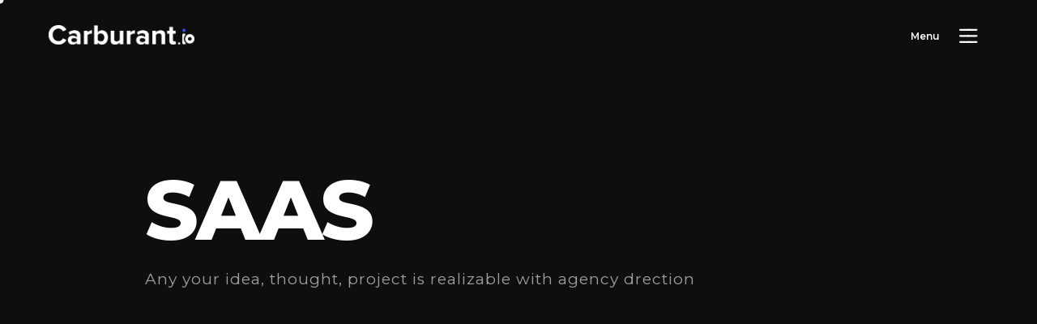

--- FILE ---
content_type: text/html; charset=UTF-8
request_url: https://carburant.io/saas/
body_size: 12212
content:
<!doctype html>
<html lang="en-US">
<head>
<meta charset="UTF-8">
<meta name="viewport" content="width=device-width, initial-scale=1">
<link rel="profile" href="https://gmpg.org/xfn/11">
<meta name='robots' content='index, follow, max-image-preview:large, max-snippet:-1, max-video-preview:-1' />

	<!-- This site is optimized with the Yoast SEO plugin v25.6 - https://yoast.com/wordpress/plugins/seo/ -->
	<title>SAAS - Carburant Technologies</title>
	<link rel="canonical" href="https://carburant.io/saas/" />
	<meta property="og:locale" content="en_US" />
	<meta property="og:type" content="article" />
	<meta property="og:title" content="SAAS - Carburant Technologies" />
	<meta property="og:url" content="https://carburant.io/saas/" />
	<meta property="og:site_name" content="Carburant Technologies" />
	<meta property="article:publisher" content="https://www.facebook.com/carburant.io/" />
	<meta property="article:modified_time" content="2021-10-20T15:36:57+00:00" />
	<meta name="twitter:card" content="summary_large_image" />
	<meta name="twitter:label1" content="Est. reading time" />
	<meta name="twitter:data1" content="2 minutes" />
	<script type="application/ld+json" class="yoast-schema-graph">{"@context":"https://schema.org","@graph":[{"@type":"WebPage","@id":"https://carburant.io/saas/","url":"https://carburant.io/saas/","name":"SAAS - Carburant Technologies","isPartOf":{"@id":"https://carburant.io/#website"},"datePublished":"2021-10-20T15:32:57+00:00","dateModified":"2021-10-20T15:36:57+00:00","breadcrumb":{"@id":"https://carburant.io/saas/#breadcrumb"},"inLanguage":"en-US","potentialAction":[{"@type":"ReadAction","target":["https://carburant.io/saas/"]}]},{"@type":"BreadcrumbList","@id":"https://carburant.io/saas/#breadcrumb","itemListElement":[{"@type":"ListItem","position":1,"name":"Home","item":"https://carburant.io/"},{"@type":"ListItem","position":2,"name":"SAAS"}]},{"@type":"WebSite","@id":"https://carburant.io/#website","url":"https://carburant.io/","name":"Carburant Technologies","description":"Software Development Agency","publisher":{"@id":"https://carburant.io/#organization"},"potentialAction":[{"@type":"SearchAction","target":{"@type":"EntryPoint","urlTemplate":"https://carburant.io/?s={search_term_string}"},"query-input":{"@type":"PropertyValueSpecification","valueRequired":true,"valueName":"search_term_string"}}],"inLanguage":"en-US"},{"@type":"Organization","@id":"https://carburant.io/#organization","name":"Carburant Technologies","url":"https://carburant.io/","logo":{"@type":"ImageObject","inLanguage":"en-US","@id":"https://carburant.io/#/schema/logo/image/","url":"https://i0.wp.com/carburant.io/wp-content/uploads/2021/10/Group-11-2.png?fit=1540%2C205&ssl=1","contentUrl":"https://i0.wp.com/carburant.io/wp-content/uploads/2021/10/Group-11-2.png?fit=1540%2C205&ssl=1","width":1540,"height":205,"caption":"Carburant Technologies"},"image":{"@id":"https://carburant.io/#/schema/logo/image/"},"sameAs":["https://www.facebook.com/carburant.io/","https://instagram.com/carburant.io/","https://www.linkedin.com/company/carburant-io/"]}]}</script>
	<!-- / Yoast SEO plugin. -->


<link rel='dns-prefetch' href='//stats.wp.com' />
<link rel='dns-prefetch' href='//use.fontawesome.com' />
<link rel='preconnect' href='//i0.wp.com' />
<link rel='preconnect' href='//c0.wp.com' />
<link rel="alternate" type="application/rss+xml" title="Carburant Technologies &raquo; Feed" href="https://carburant.io/feed/" />
<link rel="alternate" type="application/rss+xml" title="Carburant Technologies &raquo; Comments Feed" href="https://carburant.io/comments/feed/" />
<link rel="alternate" title="oEmbed (JSON)" type="application/json+oembed" href="https://carburant.io/wp-json/oembed/1.0/embed?url=https%3A%2F%2Fcarburant.io%2Fsaas%2F" />
<link rel="alternate" title="oEmbed (XML)" type="text/xml+oembed" href="https://carburant.io/wp-json/oembed/1.0/embed?url=https%3A%2F%2Fcarburant.io%2Fsaas%2F&#038;format=xml" />
		<!-- This site uses the Google Analytics by MonsterInsights plugin v9.10.1 - Using Analytics tracking - https://www.monsterinsights.com/ -->
							<script src="//www.googletagmanager.com/gtag/js?id=G-92ZKMQNTBX"  data-cfasync="false" data-wpfc-render="false" type="text/javascript" async></script>
			<script data-cfasync="false" data-wpfc-render="false" type="text/javascript">
				var mi_version = '9.10.1';
				var mi_track_user = true;
				var mi_no_track_reason = '';
								var MonsterInsightsDefaultLocations = {"page_location":"https:\/\/carburant.io\/saas\/"};
								if ( typeof MonsterInsightsPrivacyGuardFilter === 'function' ) {
					var MonsterInsightsLocations = (typeof MonsterInsightsExcludeQuery === 'object') ? MonsterInsightsPrivacyGuardFilter( MonsterInsightsExcludeQuery ) : MonsterInsightsPrivacyGuardFilter( MonsterInsightsDefaultLocations );
				} else {
					var MonsterInsightsLocations = (typeof MonsterInsightsExcludeQuery === 'object') ? MonsterInsightsExcludeQuery : MonsterInsightsDefaultLocations;
				}

								var disableStrs = [
										'ga-disable-G-92ZKMQNTBX',
									];

				/* Function to detect opted out users */
				function __gtagTrackerIsOptedOut() {
					for (var index = 0; index < disableStrs.length; index++) {
						if (document.cookie.indexOf(disableStrs[index] + '=true') > -1) {
							return true;
						}
					}

					return false;
				}

				/* Disable tracking if the opt-out cookie exists. */
				if (__gtagTrackerIsOptedOut()) {
					for (var index = 0; index < disableStrs.length; index++) {
						window[disableStrs[index]] = true;
					}
				}

				/* Opt-out function */
				function __gtagTrackerOptout() {
					for (var index = 0; index < disableStrs.length; index++) {
						document.cookie = disableStrs[index] + '=true; expires=Thu, 31 Dec 2099 23:59:59 UTC; path=/';
						window[disableStrs[index]] = true;
					}
				}

				if ('undefined' === typeof gaOptout) {
					function gaOptout() {
						__gtagTrackerOptout();
					}
				}
								window.dataLayer = window.dataLayer || [];

				window.MonsterInsightsDualTracker = {
					helpers: {},
					trackers: {},
				};
				if (mi_track_user) {
					function __gtagDataLayer() {
						dataLayer.push(arguments);
					}

					function __gtagTracker(type, name, parameters) {
						if (!parameters) {
							parameters = {};
						}

						if (parameters.send_to) {
							__gtagDataLayer.apply(null, arguments);
							return;
						}

						if (type === 'event') {
														parameters.send_to = monsterinsights_frontend.v4_id;
							var hookName = name;
							if (typeof parameters['event_category'] !== 'undefined') {
								hookName = parameters['event_category'] + ':' + name;
							}

							if (typeof MonsterInsightsDualTracker.trackers[hookName] !== 'undefined') {
								MonsterInsightsDualTracker.trackers[hookName](parameters);
							} else {
								__gtagDataLayer('event', name, parameters);
							}
							
						} else {
							__gtagDataLayer.apply(null, arguments);
						}
					}

					__gtagTracker('js', new Date());
					__gtagTracker('set', {
						'developer_id.dZGIzZG': true,
											});
					if ( MonsterInsightsLocations.page_location ) {
						__gtagTracker('set', MonsterInsightsLocations);
					}
										__gtagTracker('config', 'G-92ZKMQNTBX', {"forceSSL":"true","link_attribution":"true"} );
										window.gtag = __gtagTracker;										(function () {
						/* https://developers.google.com/analytics/devguides/collection/analyticsjs/ */
						/* ga and __gaTracker compatibility shim. */
						var noopfn = function () {
							return null;
						};
						var newtracker = function () {
							return new Tracker();
						};
						var Tracker = function () {
							return null;
						};
						var p = Tracker.prototype;
						p.get = noopfn;
						p.set = noopfn;
						p.send = function () {
							var args = Array.prototype.slice.call(arguments);
							args.unshift('send');
							__gaTracker.apply(null, args);
						};
						var __gaTracker = function () {
							var len = arguments.length;
							if (len === 0) {
								return;
							}
							var f = arguments[len - 1];
							if (typeof f !== 'object' || f === null || typeof f.hitCallback !== 'function') {
								if ('send' === arguments[0]) {
									var hitConverted, hitObject = false, action;
									if ('event' === arguments[1]) {
										if ('undefined' !== typeof arguments[3]) {
											hitObject = {
												'eventAction': arguments[3],
												'eventCategory': arguments[2],
												'eventLabel': arguments[4],
												'value': arguments[5] ? arguments[5] : 1,
											}
										}
									}
									if ('pageview' === arguments[1]) {
										if ('undefined' !== typeof arguments[2]) {
											hitObject = {
												'eventAction': 'page_view',
												'page_path': arguments[2],
											}
										}
									}
									if (typeof arguments[2] === 'object') {
										hitObject = arguments[2];
									}
									if (typeof arguments[5] === 'object') {
										Object.assign(hitObject, arguments[5]);
									}
									if ('undefined' !== typeof arguments[1].hitType) {
										hitObject = arguments[1];
										if ('pageview' === hitObject.hitType) {
											hitObject.eventAction = 'page_view';
										}
									}
									if (hitObject) {
										action = 'timing' === arguments[1].hitType ? 'timing_complete' : hitObject.eventAction;
										hitConverted = mapArgs(hitObject);
										__gtagTracker('event', action, hitConverted);
									}
								}
								return;
							}

							function mapArgs(args) {
								var arg, hit = {};
								var gaMap = {
									'eventCategory': 'event_category',
									'eventAction': 'event_action',
									'eventLabel': 'event_label',
									'eventValue': 'event_value',
									'nonInteraction': 'non_interaction',
									'timingCategory': 'event_category',
									'timingVar': 'name',
									'timingValue': 'value',
									'timingLabel': 'event_label',
									'page': 'page_path',
									'location': 'page_location',
									'title': 'page_title',
									'referrer' : 'page_referrer',
								};
								for (arg in args) {
																		if (!(!args.hasOwnProperty(arg) || !gaMap.hasOwnProperty(arg))) {
										hit[gaMap[arg]] = args[arg];
									} else {
										hit[arg] = args[arg];
									}
								}
								return hit;
							}

							try {
								f.hitCallback();
							} catch (ex) {
							}
						};
						__gaTracker.create = newtracker;
						__gaTracker.getByName = newtracker;
						__gaTracker.getAll = function () {
							return [];
						};
						__gaTracker.remove = noopfn;
						__gaTracker.loaded = true;
						window['__gaTracker'] = __gaTracker;
					})();
									} else {
										console.log("");
					(function () {
						function __gtagTracker() {
							return null;
						}

						window['__gtagTracker'] = __gtagTracker;
						window['gtag'] = __gtagTracker;
					})();
									}
			</script>
							<!-- / Google Analytics by MonsterInsights -->
		<style id='wp-img-auto-sizes-contain-inline-css' type='text/css'>
img:is([sizes=auto i],[sizes^="auto," i]){contain-intrinsic-size:3000px 1500px}
/*# sourceURL=wp-img-auto-sizes-contain-inline-css */
</style>
<style id='wp-emoji-styles-inline-css' type='text/css'>

	img.wp-smiley, img.emoji {
		display: inline !important;
		border: none !important;
		box-shadow: none !important;
		height: 1em !important;
		width: 1em !important;
		margin: 0 0.07em !important;
		vertical-align: -0.1em !important;
		background: none !important;
		padding: 0 !important;
	}
/*# sourceURL=wp-emoji-styles-inline-css */
</style>
<style id='font-awesome-svg-styles-default-inline-css' type='text/css'>
.svg-inline--fa {
  display: inline-block;
  height: 1em;
  overflow: visible;
  vertical-align: -.125em;
}
/*# sourceURL=font-awesome-svg-styles-default-inline-css */
</style>
<link rel='stylesheet' id='font-awesome-svg-styles-css' href='https://carburant.io/wp-content/uploads/font-awesome/v6.5.2/css/svg-with-js.css' type='text/css' media='all' />
<style id='font-awesome-svg-styles-inline-css' type='text/css'>
   .wp-block-font-awesome-icon svg::before,
   .wp-rich-text-font-awesome-icon svg::before {content: unset;}
/*# sourceURL=font-awesome-svg-styles-inline-css */
</style>
<link rel='stylesheet' id='contact-form-7-css' href='https://carburant.io/wp-content/plugins/contact-form-7/includes/css/styles.css?ver=6.1' type='text/css' media='all' />
<link rel='stylesheet' id='swiper-css' href='https://carburant.io/theforce/css/swiper.min.css?ver=6.9' type='text/css' media='all' />
<link rel='stylesheet' id='odometer-css' href='https://carburant.io/theforce/css/odometer.min.css?ver=6.9' type='text/css' media='all' />
<link rel='stylesheet' id='fancybox-css' href='https://carburant.io/theforce/css/fancybox.min.css?ver=6.9' type='text/css' media='all' />
<link rel='stylesheet' id='bootsrap-css' href='https://carburant.io/theforce/css/bootstrap.min.css?ver=6.9' type='text/css' media='all' />
<link rel='stylesheet' id='atheus-main-style-css' href='https://carburant.io/theforce/css/style.css?ver=6.9' type='text/css' media='all' />
<link rel='stylesheet' id='atheus-stylesheet-css' href='https://carburant.io/theforce/theforce.css?ver=6.9' type='text/css' media='all' />
<style id='atheus-stylesheet-inline-css' type='text/css'>

				.topbar .logo a img{
					height: 24px;
				}
			
/*# sourceURL=atheus-stylesheet-inline-css */
</style>
<link rel='stylesheet' id='font-awesome-official-css' href='https://use.fontawesome.com/releases/v6.5.2/css/all.css' type='text/css' media='all' integrity="sha384-PPIZEGYM1v8zp5Py7UjFb79S58UeqCL9pYVnVPURKEqvioPROaVAJKKLzvH2rDnI" crossorigin="anonymous" />
<link rel='stylesheet' id='js_composer_front-css' href='https://carburant.io/wp-content/plugins/js_composer/assets/css/js_composer.min.css?ver=6.7.0' type='text/css' media='all' />
<link rel='stylesheet' id='bsf-Defaults-css' href='https://carburant.io/wp-content/uploads/smile_fonts/Defaults/Defaults.css?ver=3.19.19' type='text/css' media='all' />
<link rel='stylesheet' id='font-awesome-official-v4shim-css' href='https://use.fontawesome.com/releases/v6.5.2/css/v4-shims.css' type='text/css' media='all' integrity="sha384-XyvK/kKwgVW+fuRkusfLgfhAMuaxLPSOY8W7wj8tUkf0Nr2WGHniPmpdu+cmPS5n" crossorigin="anonymous" />
<script type="text/javascript" src="https://carburant.io/wp-content/plugins/google-analytics-for-wordpress/assets/js/frontend-gtag.min.js?ver=9.10.1" id="monsterinsights-frontend-script-js" async="async" data-wp-strategy="async"></script>
<script data-cfasync="false" data-wpfc-render="false" type="text/javascript" id='monsterinsights-frontend-script-js-extra'>/* <![CDATA[ */
var monsterinsights_frontend = {"js_events_tracking":"true","download_extensions":"doc,pdf,ppt,zip,xls,docx,pptx,xlsx","inbound_paths":"[{\"path\":\"\\\/go\\\/\",\"label\":\"affiliate\"},{\"path\":\"\\\/recommend\\\/\",\"label\":\"affiliate\"}]","home_url":"https:\/\/carburant.io","hash_tracking":"false","v4_id":"G-92ZKMQNTBX"};/* ]]> */
</script>
<script type="text/javascript" src="https://c0.wp.com/c/6.9/wp-includes/js/jquery/jquery.min.js" id="jquery-core-js"></script>
<script type="text/javascript" src="https://c0.wp.com/c/6.9/wp-includes/js/jquery/jquery-migrate.min.js" id="jquery-migrate-js"></script>
<script type="text/javascript" id="comments-js-extra">
/* <![CDATA[ */
var comment_data = {"name":"Name is required","email":"Email is required","comment":"Comment is required"};
//# sourceURL=comments-js-extra
/* ]]> */
</script>
<script type="text/javascript" src="https://carburant.io/theforce/js/comments.js?ver=6.9" id="comments-js"></script>
<link rel="https://api.w.org/" href="https://carburant.io/wp-json/" /><link rel="alternate" title="JSON" type="application/json" href="https://carburant.io/wp-json/wp/v2/pages/2673" /><link rel="EditURI" type="application/rsd+xml" title="RSD" href="https://carburant.io/xmlrpc.php?rsd" />
<meta name="generator" content="WordPress 6.9" />
<link rel='shortlink' href='https://carburant.io/?p=2673' />
<!-- start Simple Custom CSS and JS -->
<style type="text/css">
@media (max-width: 767px){
	.page-header .container-fluid h1 {
    font-size: 15vw;
}
}

@media (max-width: 320px){
	.page-header .container-fluid h1 {
    font-size: 10vw;
}
}

</style>
<!-- end Simple Custom CSS and JS -->
	<style>img#wpstats{display:none}</style>
		<style type="text/css">.recentcomments a{display:inline !important;padding:0 !important;margin:0 !important;}</style><meta name="generator" content="Powered by WPBakery Page Builder - drag and drop page builder for WordPress."/>
<link rel="icon" href="https://i0.wp.com/carburant.io/wp-content/uploads/2021/10/cropped-Group-9-1-1.png?fit=32%2C32&#038;ssl=1" sizes="32x32" />
<link rel="icon" href="https://i0.wp.com/carburant.io/wp-content/uploads/2021/10/cropped-Group-9-1-1.png?fit=192%2C192&#038;ssl=1" sizes="192x192" />
<link rel="apple-touch-icon" href="https://i0.wp.com/carburant.io/wp-content/uploads/2021/10/cropped-Group-9-1-1.png?fit=180%2C180&#038;ssl=1" />
<meta name="msapplication-TileImage" content="https://i0.wp.com/carburant.io/wp-content/uploads/2021/10/cropped-Group-9-1-1.png?fit=270%2C270&#038;ssl=1" />
		<style type="text/css" id="wp-custom-css">
			/*Services Icon*/
.service-content-box .icon-content-box figure img {
    height: 65px
 !important;
}

/*Page first section */
.page-header {
    height: 50vh !important;
}

button.service-button {
    font-size: 14px;
    font-family: "Mont";
    font-weight: 500;
    margin-top: 10px;
    background: none;
    color: #fff;
    border: 1px solid #3c4eea;
    border-radius: 3px;
    padding: 5px 16px;
    transition: background 0.8s;
}
button.service-button.bk {
    background: #3c4eea;
    font-weight: 600;
}
button.service-button:hover {
    background: #3c4eea;
    color: #000;
    font-weight: 600;
}
/*Contact page*/
form.wpcf7-form.init {
padding: 0;
}
.contact-icon img.vc_single_image-img.attachment-medium {
    height: 60px;
    width: auto;
}
/*single post*/
.single-post header h1 {
    display: none;
}
.single-post header {
   height: 3vh !important;
    min-height: 90px;
}
/* menu fix tablets and mobile */
@media(max-width: 768px){
	ul#menu-top-menu {
    display: flex;
    flex-direction: column;
    transform: none !important;
}
	ul#menu-top-menu li.menu-item {
    margin: 10px 1px !important;
    display: inline-block;
}
}


		</style>
		<noscript><style> .wpb_animate_when_almost_visible { opacity: 1; }</style></noscript><style id='global-styles-inline-css' type='text/css'>
:root{--wp--preset--aspect-ratio--square: 1;--wp--preset--aspect-ratio--4-3: 4/3;--wp--preset--aspect-ratio--3-4: 3/4;--wp--preset--aspect-ratio--3-2: 3/2;--wp--preset--aspect-ratio--2-3: 2/3;--wp--preset--aspect-ratio--16-9: 16/9;--wp--preset--aspect-ratio--9-16: 9/16;--wp--preset--color--black: #000000;--wp--preset--color--cyan-bluish-gray: #abb8c3;--wp--preset--color--white: #ffffff;--wp--preset--color--pale-pink: #f78da7;--wp--preset--color--vivid-red: #cf2e2e;--wp--preset--color--luminous-vivid-orange: #ff6900;--wp--preset--color--luminous-vivid-amber: #fcb900;--wp--preset--color--light-green-cyan: #7bdcb5;--wp--preset--color--vivid-green-cyan: #00d084;--wp--preset--color--pale-cyan-blue: #8ed1fc;--wp--preset--color--vivid-cyan-blue: #0693e3;--wp--preset--color--vivid-purple: #9b51e0;--wp--preset--gradient--vivid-cyan-blue-to-vivid-purple: linear-gradient(135deg,rgb(6,147,227) 0%,rgb(155,81,224) 100%);--wp--preset--gradient--light-green-cyan-to-vivid-green-cyan: linear-gradient(135deg,rgb(122,220,180) 0%,rgb(0,208,130) 100%);--wp--preset--gradient--luminous-vivid-amber-to-luminous-vivid-orange: linear-gradient(135deg,rgb(252,185,0) 0%,rgb(255,105,0) 100%);--wp--preset--gradient--luminous-vivid-orange-to-vivid-red: linear-gradient(135deg,rgb(255,105,0) 0%,rgb(207,46,46) 100%);--wp--preset--gradient--very-light-gray-to-cyan-bluish-gray: linear-gradient(135deg,rgb(238,238,238) 0%,rgb(169,184,195) 100%);--wp--preset--gradient--cool-to-warm-spectrum: linear-gradient(135deg,rgb(74,234,220) 0%,rgb(151,120,209) 20%,rgb(207,42,186) 40%,rgb(238,44,130) 60%,rgb(251,105,98) 80%,rgb(254,248,76) 100%);--wp--preset--gradient--blush-light-purple: linear-gradient(135deg,rgb(255,206,236) 0%,rgb(152,150,240) 100%);--wp--preset--gradient--blush-bordeaux: linear-gradient(135deg,rgb(254,205,165) 0%,rgb(254,45,45) 50%,rgb(107,0,62) 100%);--wp--preset--gradient--luminous-dusk: linear-gradient(135deg,rgb(255,203,112) 0%,rgb(199,81,192) 50%,rgb(65,88,208) 100%);--wp--preset--gradient--pale-ocean: linear-gradient(135deg,rgb(255,245,203) 0%,rgb(182,227,212) 50%,rgb(51,167,181) 100%);--wp--preset--gradient--electric-grass: linear-gradient(135deg,rgb(202,248,128) 0%,rgb(113,206,126) 100%);--wp--preset--gradient--midnight: linear-gradient(135deg,rgb(2,3,129) 0%,rgb(40,116,252) 100%);--wp--preset--font-size--small: 13px;--wp--preset--font-size--medium: 20px;--wp--preset--font-size--large: 36px;--wp--preset--font-size--x-large: 42px;--wp--preset--spacing--20: 0.44rem;--wp--preset--spacing--30: 0.67rem;--wp--preset--spacing--40: 1rem;--wp--preset--spacing--50: 1.5rem;--wp--preset--spacing--60: 2.25rem;--wp--preset--spacing--70: 3.38rem;--wp--preset--spacing--80: 5.06rem;--wp--preset--shadow--natural: 6px 6px 9px rgba(0, 0, 0, 0.2);--wp--preset--shadow--deep: 12px 12px 50px rgba(0, 0, 0, 0.4);--wp--preset--shadow--sharp: 6px 6px 0px rgba(0, 0, 0, 0.2);--wp--preset--shadow--outlined: 6px 6px 0px -3px rgb(255, 255, 255), 6px 6px rgb(0, 0, 0);--wp--preset--shadow--crisp: 6px 6px 0px rgb(0, 0, 0);}:where(.is-layout-flex){gap: 0.5em;}:where(.is-layout-grid){gap: 0.5em;}body .is-layout-flex{display: flex;}.is-layout-flex{flex-wrap: wrap;align-items: center;}.is-layout-flex > :is(*, div){margin: 0;}body .is-layout-grid{display: grid;}.is-layout-grid > :is(*, div){margin: 0;}:where(.wp-block-columns.is-layout-flex){gap: 2em;}:where(.wp-block-columns.is-layout-grid){gap: 2em;}:where(.wp-block-post-template.is-layout-flex){gap: 1.25em;}:where(.wp-block-post-template.is-layout-grid){gap: 1.25em;}.has-black-color{color: var(--wp--preset--color--black) !important;}.has-cyan-bluish-gray-color{color: var(--wp--preset--color--cyan-bluish-gray) !important;}.has-white-color{color: var(--wp--preset--color--white) !important;}.has-pale-pink-color{color: var(--wp--preset--color--pale-pink) !important;}.has-vivid-red-color{color: var(--wp--preset--color--vivid-red) !important;}.has-luminous-vivid-orange-color{color: var(--wp--preset--color--luminous-vivid-orange) !important;}.has-luminous-vivid-amber-color{color: var(--wp--preset--color--luminous-vivid-amber) !important;}.has-light-green-cyan-color{color: var(--wp--preset--color--light-green-cyan) !important;}.has-vivid-green-cyan-color{color: var(--wp--preset--color--vivid-green-cyan) !important;}.has-pale-cyan-blue-color{color: var(--wp--preset--color--pale-cyan-blue) !important;}.has-vivid-cyan-blue-color{color: var(--wp--preset--color--vivid-cyan-blue) !important;}.has-vivid-purple-color{color: var(--wp--preset--color--vivid-purple) !important;}.has-black-background-color{background-color: var(--wp--preset--color--black) !important;}.has-cyan-bluish-gray-background-color{background-color: var(--wp--preset--color--cyan-bluish-gray) !important;}.has-white-background-color{background-color: var(--wp--preset--color--white) !important;}.has-pale-pink-background-color{background-color: var(--wp--preset--color--pale-pink) !important;}.has-vivid-red-background-color{background-color: var(--wp--preset--color--vivid-red) !important;}.has-luminous-vivid-orange-background-color{background-color: var(--wp--preset--color--luminous-vivid-orange) !important;}.has-luminous-vivid-amber-background-color{background-color: var(--wp--preset--color--luminous-vivid-amber) !important;}.has-light-green-cyan-background-color{background-color: var(--wp--preset--color--light-green-cyan) !important;}.has-vivid-green-cyan-background-color{background-color: var(--wp--preset--color--vivid-green-cyan) !important;}.has-pale-cyan-blue-background-color{background-color: var(--wp--preset--color--pale-cyan-blue) !important;}.has-vivid-cyan-blue-background-color{background-color: var(--wp--preset--color--vivid-cyan-blue) !important;}.has-vivid-purple-background-color{background-color: var(--wp--preset--color--vivid-purple) !important;}.has-black-border-color{border-color: var(--wp--preset--color--black) !important;}.has-cyan-bluish-gray-border-color{border-color: var(--wp--preset--color--cyan-bluish-gray) !important;}.has-white-border-color{border-color: var(--wp--preset--color--white) !important;}.has-pale-pink-border-color{border-color: var(--wp--preset--color--pale-pink) !important;}.has-vivid-red-border-color{border-color: var(--wp--preset--color--vivid-red) !important;}.has-luminous-vivid-orange-border-color{border-color: var(--wp--preset--color--luminous-vivid-orange) !important;}.has-luminous-vivid-amber-border-color{border-color: var(--wp--preset--color--luminous-vivid-amber) !important;}.has-light-green-cyan-border-color{border-color: var(--wp--preset--color--light-green-cyan) !important;}.has-vivid-green-cyan-border-color{border-color: var(--wp--preset--color--vivid-green-cyan) !important;}.has-pale-cyan-blue-border-color{border-color: var(--wp--preset--color--pale-cyan-blue) !important;}.has-vivid-cyan-blue-border-color{border-color: var(--wp--preset--color--vivid-cyan-blue) !important;}.has-vivid-purple-border-color{border-color: var(--wp--preset--color--vivid-purple) !important;}.has-vivid-cyan-blue-to-vivid-purple-gradient-background{background: var(--wp--preset--gradient--vivid-cyan-blue-to-vivid-purple) !important;}.has-light-green-cyan-to-vivid-green-cyan-gradient-background{background: var(--wp--preset--gradient--light-green-cyan-to-vivid-green-cyan) !important;}.has-luminous-vivid-amber-to-luminous-vivid-orange-gradient-background{background: var(--wp--preset--gradient--luminous-vivid-amber-to-luminous-vivid-orange) !important;}.has-luminous-vivid-orange-to-vivid-red-gradient-background{background: var(--wp--preset--gradient--luminous-vivid-orange-to-vivid-red) !important;}.has-very-light-gray-to-cyan-bluish-gray-gradient-background{background: var(--wp--preset--gradient--very-light-gray-to-cyan-bluish-gray) !important;}.has-cool-to-warm-spectrum-gradient-background{background: var(--wp--preset--gradient--cool-to-warm-spectrum) !important;}.has-blush-light-purple-gradient-background{background: var(--wp--preset--gradient--blush-light-purple) !important;}.has-blush-bordeaux-gradient-background{background: var(--wp--preset--gradient--blush-bordeaux) !important;}.has-luminous-dusk-gradient-background{background: var(--wp--preset--gradient--luminous-dusk) !important;}.has-pale-ocean-gradient-background{background: var(--wp--preset--gradient--pale-ocean) !important;}.has-electric-grass-gradient-background{background: var(--wp--preset--gradient--electric-grass) !important;}.has-midnight-gradient-background{background: var(--wp--preset--gradient--midnight) !important;}.has-small-font-size{font-size: var(--wp--preset--font-size--small) !important;}.has-medium-font-size{font-size: var(--wp--preset--font-size--medium) !important;}.has-large-font-size{font-size: var(--wp--preset--font-size--large) !important;}.has-x-large-font-size{font-size: var(--wp--preset--font-size--x-large) !important;}
/*# sourceURL=global-styles-inline-css */
</style>
</head>
<body class="wp-singular page-template page-template-page-builder page-template-page-builder-php page page-id-2673 wp-theme-atheus no-preloader body-hamburger-menu author-hidden wpb-js-composer js-comp-ver-6.7.0 vc_responsive">
<div class="cursor js-cursor"></div>
<div class="menu-navigation">
  <div class="layers"> <span></span> <span></span> <span></span> </div>
  <!-- end layers --> 
</div>
<div class="menu-container">
  <ul id="menu-top-menu" class="main-menu"><li class='menu-item'><a href="https://carburant.io/">Home</a></li>
<li class='menu-item'><a href="https://carburant.io/about-us/">About Us</a></li>
<li class='menu-item'><a href="https://carburant.io/service/">Services</a></li>
<li class='menu-item'><a href="https://carburant.io/our-work/">Our Work</a></li>
<li class='menu-item'><a href="https://carburant.io/pricing/">Pricing</a></li>
<li class='menu-item'><a href="https://carburant.io/contact-us/">Contact Us</a></li>
<li class='menu-item'><a href="https://carburant.io/blog/">Blog</a></li>
</ul></div>
<nav class="topbar">
  <div class="logo"> <a href="https://carburant.io/" rel="home"> <img src="https://carburant.io/wp-content/uploads/2021/10/Group-11-2.png"
                                     srcset="https://carburant.io/wp-content/uploads/2021/10/Group-14-2.png"
                                  alt="Carburant Technologies"
                /> </a> </div>
      <div class="hamburger-menu">
    <div class="texts"> <b data-splitting>Menu</b> <b data-splitting>Close</b> </div>
    <!-- end texts -->
    <div class="svg circle" id="hamburger-btn">
      <svg xmlns="http://www.w3.org/2000/svg" width="70" height="70" viewBox="0 0 200 200" >
        <g stroke-width="6.5" stroke-linecap="round">
          <path
                            d="M72 82.286h28.75"
                            fill="#009100"
                            fill-rule="evenodd"
                            stroke="#fff"
                        />
          <path
                            d="M100.75 103.714l72.482-.143c.043 39.398-32.284 71.434-72.16 71.434-39.878 0-72.204-32.036-72.204-71.554"
                            fill="none"
                            stroke="#fff"
                        />
          <path
                            d="M72 125.143h28.75"
                            fill="#009100"
                            fill-rule="evenodd"
                            stroke="#fff"
                        />
          <path
                            d="M100.75 103.714l-71.908-.143c.026-39.638 32.352-71.674 72.23-71.674 39.876 0 72.203 32.036 72.203 71.554"
                            fill="none"
                            stroke="#fff"
                        />
          <path
                            d="M100.75 82.286h28.75"
                            fill="#009100"
                            fill-rule="evenodd"
                            stroke="#fff"
                        />
          <path
                            d="M100.75 125.143h28.75"
                            fill="#009100"
                            fill-rule="evenodd"
                            stroke="#fff"
                        />
        </g>
      </svg>
    </div>
    <!-- end svg --> 
  </div>
  </nav>
<header class="page-header" style="background: #0e0e0e;">
    <div class="container-fluid">
    <h1 data-splitting>SAAS</h1>
        <p>Any your idea, thought, project is realizable with agency drection</p>
      </div>
    <div class="bottombar">
              </div>
  </header>
<!-- end navbar -->
<main class="atheus-page">
    <section class="content-section section-spacing" ><div class="container"><div class="vc_row wpb_row vc_row-fluid"><div class="wpb_column vc_column_container vc_col-sm-12"><div class="vc_column-inner"><div class="wpb_wrapper">
        <div class="section-title-wrapper wow fadeIn"
                        data-splitting>
            <div class="section-titles">
                                    <h5>OUR SERVICE</h5>
                
                                    <h2>Software As A Service</h2>
                            </div>
        </div>
		<div class="vc_row wpb_row vc_inner vc_row-fluid"><div class="wpb_column vc_column_container vc_col-sm-6"><div class="vc_column-inner"><div class="wpb_wrapper">		<div class="brabus-text-block " >
			<p>Lorem ipsum dolor sit amet, consectetur adipiscing elit, sed do eiusmod tempor incididunt ut labore et dolore magna aliqua. Ut enim <strong>ad minim veniam</strong>, quis nostrud exercitation ullamco laboris nisi ut aliquip ex ea commodo consequat.</p>

            		</div>
		</div></div></div><div class="wpb_column vc_column_container vc_col-sm-6"><div class="vc_column-inner"><div class="wpb_wrapper">		<div class="brabus-text-block " >
			<p>Lorem ipsum dolor sit amet, consectetur<strong> adipiscing elit</strong>, sed do eiusmod tempor incididunt ut labore et dolore magna aliqua.</p>

            		</div>
		</div></div></div></div></div></div></div></div></div></section><section class="content-section bg-image section-spacing" style="background: url(https://carburant.io/wp-content/uploads/2020/02/dark-pattern-bg.jpg) center no-repeat; "><div class="container"><div class="vc_row wpb_row vc_row-fluid"><div class="wpb_column vc_column_container vc_col-sm-12"><div class="vc_column-inner"><div class="wpb_wrapper">
        <div class="section-title-wrapper wow fadeIn"
                        data-splitting>
            <div class="section-titles">
                                    <h5>SOFTWARE AS A SERVICE</h5>
                
                                    <h2>OUR PROCESS</h2>
                            </div>
        </div>
		<div class="vc_row wpb_row vc_inner vc_row-fluid"><div class="wpb_column vc_column_container vc_col-sm-4"><div class="vc_column-inner"><div class="wpb_wrapper">        <div class="service-content-box wow fadeIn" >
            <div class="icon-content-box">
                <figure>
                    <img data-recalc-dims="1" decoding="async" src="https://i0.wp.com/carburant.io/wp-content/uploads/2021/10/icon01-1.png?w=640&#038;ssl=1" alt="icon01 (1)">
                </figure>
                <div class="content">
                                            <b>01</b>
                                        <h6>PAAS</h6>
<p>Lorem ipsum dolor sit amet, <strong>consectetur</strong> adipiscing elit, sed do eiusmod tempor incididunt ut labore.</p>
                </div>
                <!-- end content -->
            </div>
        </div>
		</div></div></div><div class="wpb_column vc_column_container vc_col-sm-4"><div class="vc_column-inner"><div class="wpb_wrapper">        <div class="service-content-box wow fadeIn" data-wow-delay="0.05s">
            <div class="icon-content-box">
                <figure>
                    <img data-recalc-dims="1" decoding="async" src="https://i0.wp.com/carburant.io/wp-content/uploads/2021/10/icon02.png?w=640&#038;ssl=1" alt="icon02">
                </figure>
                <div class="content">
                                            <b>02</b>
                                        <h6>SAAS</h6>
<p>Lorem ipsum dolor sit amet, <strong>consectetur</strong> adipiscing elit, sed do eiusmod tempor incididunt ut labore.</p>
                </div>
                <!-- end content -->
            </div>
        </div>
		</div></div></div><div class="wpb_column vc_column_container vc_col-sm-4"><div class="vc_column-inner"><div class="wpb_wrapper">        <div class="service-content-box wow fadeIn" data-wow-delay="0.10s">
            <div class="icon-content-box">
                <figure>
                    <img data-recalc-dims="1" decoding="async" src="https://i0.wp.com/carburant.io/wp-content/uploads/2021/10/icon03.png?w=640&#038;ssl=1" alt="icon03">
                </figure>
                <div class="content">
                                            <b>03</b>
                                        <h6>PRODUCT DESIGN</h6>
<p>Lorem ipsum dolor sit amet, <strong>consectetur</strong> adipiscing elit, sed do eiusmod tempor incididunt ut labore.</p>
                </div>
                <!-- end content -->
            </div>
        </div>
		</div></div></div></div></div></div></div></div></div></section><section class="content-section section-spacing" ><div class="container"><div data-vc-full-width="true" data-vc-full-width-init="false" data-vc-stretch-content="true" class="vc_row wpb_row vc_row-fluid vc_row-no-padding"><div class="wpb_column vc_column_container vc_col-sm-12"><div class="vc_column-inner"><div class="wpb_wrapper"><div class="container"><div class="vc_row wpb_row vc_inner vc_row-fluid container"><div class="wpb_column vc_column_container vc_col-sm-12"><div class="vc_column-inner"><div class="wpb_wrapper">
        <div class="section-title-wrapper wow fadeIn"
                        data-splitting>
            <div class="section-titles">
                                    <h5>RELATED SAAS PROJECTS</h5>
                
                                    <h2>PROJECTS SHOWCASE</h2>
                            </div>
        </div>
		</div></div></div></div></div>            <div class="clearfix"></div>
            <ul class="works">
                                    <li>
                        <figure class="image-reveal wow fadeIn" >
                            <div class="image-inner">
                                <img data-recalc-dims="1" decoding="async" src="https://i0.wp.com/carburant.io/wp-content/uploads/2024/11/0424copy-1.jpg?w=640&#038;ssl=1" alt="Numie">
                            </div>
                            <figcaption>
                                <div>
                                    <h5>
                                        <a href="https://carburant.io/portfolio/numie/" title="Numie">
                                            Numie                                        </a>
                                    </h5>
                                                                            <small>Artist, Music</small>
                                                                    </div>
                            </figcaption>
                        </figure>
                    </li>
                                    <li>
                        <figure class="image-reveal wow fadeIn" >
                            <div class="image-inner">
                                <img data-recalc-dims="1" decoding="async" src="https://i0.wp.com/carburant.io/wp-content/uploads/2022/11/yingchou-han-IJrIeCs3D4g-unsplash-1.jpg?w=640&#038;ssl=1" alt="Find A School">
                            </div>
                            <figcaption>
                                <div>
                                    <h5>
                                        <a href="https://carburant.io/portfolio/find-a-school/" title="Find A School">
                                            Find A School                                        </a>
                                    </h5>
                                                                            <small>School directory</small>
                                                                    </div>
                            </figcaption>
                        </figure>
                    </li>
                                    <li>
                        <figure class="image-reveal wow fadeIn" >
                            <div class="image-inner">
                                <img data-recalc-dims="1" decoding="async" src="https://i0.wp.com/carburant.io/wp-content/uploads/2022/11/leslie-jones-urBiLDuUhMU-unsplash-e1667319967952.jpg?w=640&#038;ssl=1" alt="Martial Arts In The Park">
                            </div>
                            <figcaption>
                                <div>
                                    <h5>
                                        <a href="https://carburant.io/portfolio/maitp/" title="Martial Arts In The Park">
                                            MAITP                                        </a>
                                    </h5>
                                                                            <small>Martial arts school</small>
                                                                    </div>
                            </figcaption>
                        </figure>
                    </li>
                                    <li>
                        <figure class="image-reveal wow fadeIn" >
                            <div class="image-inner">
                                <img data-recalc-dims="1" decoding="async" src="https://i0.wp.com/carburant.io/wp-content/uploads/2022/11/austin-distel-rxpThOwuVgE-unsplash-e1667306537540.jpg?w=640&#038;ssl=1" alt="Mukki">
                            </div>
                            <figcaption>
                                <div>
                                    <h5>
                                        <a href="https://carburant.io/portfolio/mukki/" title="Mukki">
                                            Mukki                                        </a>
                                    </h5>
                                                                            <small>Creative agency</small>
                                                                    </div>
                            </figcaption>
                        </figure>
                    </li>
                            </ul>
        </div></div></div></div><div class="vc_row-full-width vc_clearfix"></div></div></section>
    <!-- end wrap-page -->
</main>
<footer
    class="footer bg-image"
        style="background-color: #090c16">
  <div class="container">
        <div class="section-titles wow" data-splitting> <h5>HIRE US TO CHANGE YOUR BRAND</h5>
<h2>Do you have a project? maybe you are looking for innovative solutions</h2>
            <a href="/contact-us"
                       class="custom-link"> Let&#039;s Work Together </a>
          </div>
            <div class="footer-inner">
      <div class="row">
                <div class="col-lg-2 col-md-6 wow fadeIn">
          <div class="widget_text widget footer-widget"><div class="textwidget custom-html-widget"><h6>Phone</h6>
                        <p>+1(302) 261-9423</p>
<p>+234-909-483-3240‬</p></div></div>        </div>
                        <div class="col-lg-3 col-md-6 wow fadeIn">
          <div class="widget footer-widget">			<div class="textwidget"><h6>Enquiries</h6>
<p><a href="/cdn-cgi/l/email-protection#52213720243b31372112313320302720333c267c3b3d"><span class="__cf_email__" data-cfemail="1d6e786f6b747e786e5d7e7c6f7f686f7c7369337472">[email&#160;protected]</span></a></p>
</div>
		</div>        </div>
                        <div class="col-lg-3 wow fadeIn">
          <div class="widget footer-widget">			<div class="textwidget"><h6>Address</h6>
<address>8 The Green, Ste A, Dover, DE 19901, Delaware, USA</address>
<address>Warri, Nigeria</address>
</div>
		</div>        </div>
                        <div class="col-lg-4 wow fadeIn">
          <div class="widget footer-widget">			<div class="textwidget"><h6>Follow us</h6>
<ul class="social-media">
<li><a href="https://www.facebook.com/carburant.io/">Facebook</a></li>
<li><a href="https://instagram.com/carburant.io/">Instagram</a></li>
<li><a href="https://www.linkedin.com/company/carburant-io/">Linkedin</a></li>
</ul>
</div>
		</div>        </div>
              </div>
      <!-- end row --> 
    </div>
            <div class="footer-bottom wow" data-splitting> <span class="copyright">© 2024 - Carburant.io</span>
            <span class="creation"> All Rights Reserved.</span>
          </div>
      </div>
  <!-- end container --> 
</footer>
<script data-cfasync="false" src="/cdn-cgi/scripts/5c5dd728/cloudflare-static/email-decode.min.js"></script><script type="speculationrules">
{"prefetch":[{"source":"document","where":{"and":[{"href_matches":"/*"},{"not":{"href_matches":["/wp-*.php","/wp-admin/*","/wp-content/uploads/*","/wp-content/*","/wp-content/plugins/*","/theforce/*","/*\\?(.+)"]}},{"not":{"selector_matches":"a[rel~=\"nofollow\"]"}},{"not":{"selector_matches":".no-prefetch, .no-prefetch a"}}]},"eagerness":"conservative"}]}
</script>
<script type="text/html" id="wpb-modifications"></script><script type="text/javascript" src="https://c0.wp.com/c/6.9/wp-includes/js/dist/hooks.min.js" id="wp-hooks-js"></script>
<script type="text/javascript" src="https://c0.wp.com/c/6.9/wp-includes/js/dist/i18n.min.js" id="wp-i18n-js"></script>
<script type="text/javascript" id="wp-i18n-js-after">
/* <![CDATA[ */
wp.i18n.setLocaleData( { 'text direction\u0004ltr': [ 'ltr' ] } );
//# sourceURL=wp-i18n-js-after
/* ]]> */
</script>
<script type="text/javascript" src="https://carburant.io/wp-content/plugins/contact-form-7/includes/swv/js/index.js?ver=6.1" id="swv-js"></script>
<script type="text/javascript" id="contact-form-7-js-before">
/* <![CDATA[ */
var wpcf7 = {
    "api": {
        "root": "https:\/\/carburant.io\/wp-json\/",
        "namespace": "contact-form-7\/v1"
    },
    "cached": 1
};
//# sourceURL=contact-form-7-js-before
/* ]]> */
</script>
<script type="text/javascript" src="https://carburant.io/wp-content/plugins/contact-form-7/includes/js/index.js?ver=6.1" id="contact-form-7-js"></script>
<script type="text/javascript" src="https://carburant.io/theforce/js/bootstrap.min.js?ver=6.9" id="bootstrap-js"></script>
<script type="text/javascript" src="https://carburant.io/theforce/js/fancybox.min.js?ver=6.9" id="fancybox-js"></script>
<script type="text/javascript" src="https://carburant.io/wp-content/plugins/js_composer/assets/lib/bower/isotope/dist/isotope.pkgd.min.js?ver=6.7.0" id="isotope-js"></script>
<script type="text/javascript" src="https://carburant.io/theforce/js/odometer.min.js?ver=6.9" id="odometer-js"></script>
<script type="text/javascript" src="https://carburant.io/theforce/js/splitting.min.js?ver=6.9" id="splitting-js"></script>
<script type="text/javascript" src="https://carburant.io/theforce/js/swiper.min.js?ver=6.9" id="swiper-js"></script>
<script type="text/javascript" src="https://carburant.io/theforce/js/wow.min.js?ver=6.9" id="wow-js"></script>
<script type="text/javascript" src="https://carburant.io/theforce/js/gsap.min.js?ver=6.9" id="gsap-js"></script>
<script type="text/javascript" id="atheus-scripts-js-extra">
/* <![CDATA[ */
var data = {"audio_source":"","enable_sound_bar":"","enable_text_split_effect":"1"};
//# sourceURL=atheus-scripts-js-extra
/* ]]> */
</script>
<script type="text/javascript" src="https://carburant.io/theforce/js/scripts.js?ver=6.9" id="atheus-scripts-js"></script>
<script type="text/javascript" src="https://www.google.com/recaptcha/api.js?render=6Lezkd8iAAAAABFbqCOgHRfTNSQGdxM7F73faRLN&amp;ver=3.0" id="google-recaptcha-js"></script>
<script type="text/javascript" src="https://c0.wp.com/c/6.9/wp-includes/js/dist/vendor/wp-polyfill.min.js" id="wp-polyfill-js"></script>
<script type="text/javascript" id="wpcf7-recaptcha-js-before">
/* <![CDATA[ */
var wpcf7_recaptcha = {
    "sitekey": "6Lezkd8iAAAAABFbqCOgHRfTNSQGdxM7F73faRLN",
    "actions": {
        "homepage": "homepage",
        "contactform": "contactform"
    }
};
//# sourceURL=wpcf7-recaptcha-js-before
/* ]]> */
</script>
<script type="text/javascript" src="https://carburant.io/wp-content/plugins/contact-form-7/modules/recaptcha/index.js?ver=6.1" id="wpcf7-recaptcha-js"></script>
<script type="text/javascript" id="jetpack-stats-js-before">
/* <![CDATA[ */
_stq = window._stq || [];
_stq.push([ "view", JSON.parse("{\"v\":\"ext\",\"blog\":\"211905627\",\"post\":\"2673\",\"tz\":\"0\",\"srv\":\"carburant.io\",\"j\":\"1:14.8\"}") ]);
_stq.push([ "clickTrackerInit", "211905627", "2673" ]);
//# sourceURL=jetpack-stats-js-before
/* ]]> */
</script>
<script type="text/javascript" src="https://stats.wp.com/e-202550.js" id="jetpack-stats-js" defer="defer" data-wp-strategy="defer"></script>
<script type="text/javascript" src="https://carburant.io/wp-content/plugins/js_composer/assets/js/dist/js_composer_front.min.js?ver=6.7.0" id="wpb_composer_front_js-js"></script>
<script id="wp-emoji-settings" type="application/json">
{"baseUrl":"https://s.w.org/images/core/emoji/17.0.2/72x72/","ext":".png","svgUrl":"https://s.w.org/images/core/emoji/17.0.2/svg/","svgExt":".svg","source":{"concatemoji":"https://carburant.io/wp-includes/js/wp-emoji-release.min.js?ver=6.9"}}
</script>
<script type="module">
/* <![CDATA[ */
/*! This file is auto-generated */
const a=JSON.parse(document.getElementById("wp-emoji-settings").textContent),o=(window._wpemojiSettings=a,"wpEmojiSettingsSupports"),s=["flag","emoji"];function i(e){try{var t={supportTests:e,timestamp:(new Date).valueOf()};sessionStorage.setItem(o,JSON.stringify(t))}catch(e){}}function c(e,t,n){e.clearRect(0,0,e.canvas.width,e.canvas.height),e.fillText(t,0,0);t=new Uint32Array(e.getImageData(0,0,e.canvas.width,e.canvas.height).data);e.clearRect(0,0,e.canvas.width,e.canvas.height),e.fillText(n,0,0);const a=new Uint32Array(e.getImageData(0,0,e.canvas.width,e.canvas.height).data);return t.every((e,t)=>e===a[t])}function p(e,t){e.clearRect(0,0,e.canvas.width,e.canvas.height),e.fillText(t,0,0);var n=e.getImageData(16,16,1,1);for(let e=0;e<n.data.length;e++)if(0!==n.data[e])return!1;return!0}function u(e,t,n,a){switch(t){case"flag":return n(e,"\ud83c\udff3\ufe0f\u200d\u26a7\ufe0f","\ud83c\udff3\ufe0f\u200b\u26a7\ufe0f")?!1:!n(e,"\ud83c\udde8\ud83c\uddf6","\ud83c\udde8\u200b\ud83c\uddf6")&&!n(e,"\ud83c\udff4\udb40\udc67\udb40\udc62\udb40\udc65\udb40\udc6e\udb40\udc67\udb40\udc7f","\ud83c\udff4\u200b\udb40\udc67\u200b\udb40\udc62\u200b\udb40\udc65\u200b\udb40\udc6e\u200b\udb40\udc67\u200b\udb40\udc7f");case"emoji":return!a(e,"\ud83e\u1fac8")}return!1}function f(e,t,n,a){let r;const o=(r="undefined"!=typeof WorkerGlobalScope&&self instanceof WorkerGlobalScope?new OffscreenCanvas(300,150):document.createElement("canvas")).getContext("2d",{willReadFrequently:!0}),s=(o.textBaseline="top",o.font="600 32px Arial",{});return e.forEach(e=>{s[e]=t(o,e,n,a)}),s}function r(e){var t=document.createElement("script");t.src=e,t.defer=!0,document.head.appendChild(t)}a.supports={everything:!0,everythingExceptFlag:!0},new Promise(t=>{let n=function(){try{var e=JSON.parse(sessionStorage.getItem(o));if("object"==typeof e&&"number"==typeof e.timestamp&&(new Date).valueOf()<e.timestamp+604800&&"object"==typeof e.supportTests)return e.supportTests}catch(e){}return null}();if(!n){if("undefined"!=typeof Worker&&"undefined"!=typeof OffscreenCanvas&&"undefined"!=typeof URL&&URL.createObjectURL&&"undefined"!=typeof Blob)try{var e="postMessage("+f.toString()+"("+[JSON.stringify(s),u.toString(),c.toString(),p.toString()].join(",")+"));",a=new Blob([e],{type:"text/javascript"});const r=new Worker(URL.createObjectURL(a),{name:"wpTestEmojiSupports"});return void(r.onmessage=e=>{i(n=e.data),r.terminate(),t(n)})}catch(e){}i(n=f(s,u,c,p))}t(n)}).then(e=>{for(const n in e)a.supports[n]=e[n],a.supports.everything=a.supports.everything&&a.supports[n],"flag"!==n&&(a.supports.everythingExceptFlag=a.supports.everythingExceptFlag&&a.supports[n]);var t;a.supports.everythingExceptFlag=a.supports.everythingExceptFlag&&!a.supports.flag,a.supports.everything||((t=a.source||{}).concatemoji?r(t.concatemoji):t.wpemoji&&t.twemoji&&(r(t.twemoji),r(t.wpemoji)))});
//# sourceURL=https://carburant.io/wp-includes/js/wp-emoji-loader.min.js
/* ]]> */
</script>
<script defer src="https://static.cloudflareinsights.com/beacon.min.js/vcd15cbe7772f49c399c6a5babf22c1241717689176015" integrity="sha512-ZpsOmlRQV6y907TI0dKBHq9Md29nnaEIPlkf84rnaERnq6zvWvPUqr2ft8M1aS28oN72PdrCzSjY4U6VaAw1EQ==" data-cf-beacon='{"version":"2024.11.0","token":"0f39c04d8cb243b4afc0a2536690149e","r":1,"server_timing":{"name":{"cfCacheStatus":true,"cfEdge":true,"cfExtPri":true,"cfL4":true,"cfOrigin":true,"cfSpeedBrain":true},"location_startswith":null}}' crossorigin="anonymous"></script>
</body></html>

--- FILE ---
content_type: text/css
request_url: https://carburant.io/theforce/css/style.css?ver=6.9
body_size: 11912
content:
@charset "UTF-8";
/*

@Author: Drection
@URL: http://www.drection.co

This file contains the styling for the actual theme, this
is the file you need to edit to change the look of the
theme.


  // Table of contents //

    01. CUSTOM FONTS
    02. BODY
    03. LINKS
    04. SECTIONS
    05. HTML ELEMENTS
    06. FORM ELEMENTS
    07. CUSTOM CONTAINER
    08. CUSTOM CLASSES
    09. CUSTOM LINK
    10. ODOMETER
    11. ACCORDION
    12. SPLITTING
    13. CUSTOM CURSOR
    14. IMAGE REVEAL
    15. IMAGE REVEAL DELAY
    16. SVG HAMBURGER MENU
    17. MENU NAVIGATION
    18. MENU CONTAINER
    19. PRELOADER
    20. PAGE TRANSITION
    21. PAGE LOADED
    22. VIDEO BG
    23. BG IMAGE
    24. SECTION TITLES
    25. CONTENT SECTION
    26. TOP BAR
    27. BOTTOM BAR
    28. HEADER
    29. PAGE HEADER
    30. SHOWCASE SLIDER
    31. ICON BOX CONTENT
    32. COUNTER
    33. BLOG POST 
    34. BLOG SIDEBAR
    35. CASE CONTENT
    36. WORKS
    37. TEAM SLIDER
    38. TEAM MEMBERS
    39. AWARDS BOX
    40. CONTACT FORM
    41. MAP HOLDER
    42. SIDE ADDRESS
    43. CLIENTS
    44. FOOTER
    45. RESPONSIVE MEDIUM
    46. RESPONSIVE TABLET
    47. RESPONSIVE MOBILE


*/
/* CUSTOM FONTS */
@import url('https://fonts.googleapis.com/css2?family=Montserrat:ital,wght@0,100;0,200;0,300;0,400;0,600;0,700;0,800;0,900;1,100;1,200;1,300;1,500;1,600;1,700;1,800;1,900&display=swap');

/* BODY */
* {
  outline: none !important;
}

body {
  margin: 0;
  padding: 0;
  font-family: 'Montserrat', sans-serif;
  font-size: 12px;
  color: #090c16;
  overflow: hidden;
}

/* LINKS */
a {
  color: #090c16;
  -webkit-transition: all 0.25s ease-in-out;
  -moz-transition: all 0.25s ease-in-out;
  -ms-transition: all 0.25s ease-in-out;
  -o-transition: all 0.25s ease-in-out;
  transition: all 0.25s ease-in-out;
}
a:hover {
  text-decoration: underline;
  color: #090c16;
}
a:focus {
  outline: none;
}

/* SECTIONS */
header {
  position: relative;
}

section {
  position: relative;
  z-index: 2;
  background: #fff;
}

footer {
  position: relative;
}

main {
  width: 100%;
  overflow: hidden;
}

/* HTML ELEMENTS */
img {
  max-width: 100%;
  height: auto;
}

p {
  font-size: 17px;
  line-height: 1.7;
  margin-bottom: 20px;
}
p:last-child {
  margin-bottom: 0;
}

/* FORM ELEMENTS */
input[type=text], input[type=phone], input[type=password], input[type=number], input[type=email], input[type=search] {
  width: 400px;
  max-width: 100%;
  height: 60px;
  background: none;
  border: none;
  border-bottom: 1px solid #eee;
  font-size: 15px;
}

textarea {
  height: 200px;
  border: none;
  font-size: 15px;
  background-image: repeating-linear-gradient(to bottom, transparent, transparent 49px, #dadada 50px);
  line-height: 50px;
}

button[type=button], button[type=submit] {
  height: 60px;
  background: #090c16;
  color: #fff;
  border: none;
  font-size: 12px;
  font-weight: 600;
  padding: 0 40px;
}

input[type=submit] {
  height: 60px;
  background: #090c16;
  color: #fff;
  border: none;
  font-size: 12px;
  font-weight: 600;
  padding: 0 40px;
}

select {
  width: 420px;
  max-width: 100%;
  height: 60px;
  padding: 0 30px;
  border: 1px solid #eee;
}

select {
  -webkit-appearance: none;
  -moz-appearance: none;
  background-image: linear-gradient(45deg, transparent 50%, gray 50%), linear-gradient(135deg, gray 50%, transparent 50%), linear-gradient(to right, #ccc, #ccc);
  background-position: calc(100% - 30px) 28px, calc(100% - 25px) 28px, calc(100% - 3.5em) 20px;
  background-size: 5px 5px, 5px 5px, 1px 20px;
  background-repeat: no-repeat;
}

/* CUSTOM CONTAINER */
@media (min-width: 1170px) {
  .container {
    max-width: 1100px;
  }
}
@media (min-width: 1280px) {
  .container {
    max-width: 1260px;
  }
}
/* CUSTOM CLASSES */
.hide {
  display: none;
}

.overflow {
  overflow: hidden !important;
}

.bg-attachment {
  background-attachment: fixed;
}

.spacing-50 {
  height: 50px;
}

.spacing-100 {
  height: 100px;
}

.no-spacing {
  margin: 0 !important;
  padding: 0 !important;
}

.no-bottom-spacing {
  margin-bottom: 0 !important;
  padding-bottom: 0 !important;
}

.custom-list {
  width: 100%;
  display: flex;
  flex-wrap: wrap;
  flex-direction: column;
  margin-bottom: 30px;
  padding: 0 !important;
}
.custom-list:last-child {
  margin-bottom: 0;
}
.custom-list li {
  margin: 5px 0;
  padding: 0;
  font-size: 17px;
  list-style: none;
}

.custom-list-sides {
  width: 100%;
  display: flex;
  flex-wrap: wrap;
  margin-bottom: 30px;
  padding: 0;
}
.custom-list-sides li {
  width: 50%;
  margin: 5px 0;
  padding: 0;
  font-size: 17px;
  list-style: none;
}

.admin-bar .topbar {
  transform: translateY(32px);
}

.container {
  margin-left: auto !important;
  margin-right: auto !important;
}

/* CUSTOM LINK */
.custom-link {
  font-weight: 600;
  color: #090c16;
  display: inline-block;
  position: relative;
  z-index: 2;
  padding-bottom: 2px;
  margin-top: 20px;
}
.custom-link:hover {
  text-decoration: none;
  color: #090c16;
}
.custom-link:before {
  content: "";
  display: block;
  position: absolute;
  left: 0;
  bottom: -4px;
  height: 4px;
  width: 0;
  transition: width 0s ease, background 0.25s ease;
}
.custom-link:after {
  content: "";
  display: block;
  position: absolute;
  right: 0;
  bottom: -4px;
  height: 4px;
  width: 0;
  background: #3c4eea;
  transition: width 0.25s ease;
  mix-blend-mode: color;
}
.custom-link:hover:before {
  width: 100%;
  background: #3c4eea;
  transition: width 0.25s ease;
}
.custom-link:hover:after {
  width: 100%;
  background: transparent;
  transition: all 0s ease;
}

/* ODOMETER */
.odometer {
  line-height: 1;
  padding: 0;
}
.odometer.odometer-auto-theme .odometer-digit {
  padding: 0 !important;
}
.odometer.odometer-auto-theme .odometer-digit .odometer-digit-inner {
  left: 0 !important;
}
.odometer.odometer-theme-car .odometer-digit {
  padding: 0;
}
.odometer.odometer-auto-theme .odometer-digit .odometer-digit-inner {
  left: 0;
}
.odometer.odometer-theme-car .odometer-digit .odometer-digit-inner {
  left: 0;
}

.odometer-formatting-mark {
  height: 46px;
}

.odometer-inside {
  overflow: hidden;
  display: flex;
  flex-wrap: wrap;
}

/* ACCORDION */
.accordion {
  width: 100%;
  display: flex;
  flex-wrap: wrap;
  padding: 0;
}
.accordion .card {
  width: 100%;
  background: none;
  border-radius: 0;
  margin: 0;
  border: none;
}
.accordion .card:last-child .card-body {
  border-bottom: none;
  padding-bottom: 10px;
  margin-bottom: 0;
}
.accordion .card .card-header {
  background: none;
  padding: 0;
  border-bottom: none;
  margin-bottom: 30px;
}
.accordion .card .card-header small {
  font-size: 11px;
  color: #3c4eea;
  font-weight: 600;
}
.accordion .card .card-header a {
  width: 100%;
  float: left;
  padding: 0;
  color: #090c16;
  font-weight: 300;
  font-size: 44px;
}
.accordion .card .card-header a:hover {
  color: #3c4eea;
  text-decoration: none;
}
.accordion .card .card-body {
  width: 100%;
  border: none;
  border-bottom: 1px solid #eee;
  line-height: 1.7;
  font-weight: 300;
  font-size: 18px;
  padding: 0;
  padding-bottom: 30px;
  margin-bottom: 30px;
}
.accordion .card [aria-expanded=true] {
  border: none;
}
.accordion .custom-link {
  font-weight: 400;
}

/* SPLITTING */
.no-split .topbar .hamburger-menu .texts b:last-child {
  display: none;
}

.splitting .word {
  display: inline-block;
}
.splitting .char {
  display: inline-block;
  position: relative;
}

.animated .char {
  display: inline-block;
  animation: texteffect 0.6s cubic-bezier(0.5, 0, 0.5, 1) both;
  animation-delay: calc(10ms * var(--char-index));
}

.wow h5:after {
  width: 0 !important;
}
.wow.animated h5:after {
  width: 120px !important;
}

.animated b:after {
  width: 70px !important;
}
.animated figure {
  opacity: 1 !important;
}

.fadeIn {
  opacity: 0;
  transition: all ease 0.6s;
  -webkit-transition: all ease 0.6s;
  -moz-transition: all ease 0.6s;
  transform: translateY(100px);
  transition-delay: 0.4s;
}
.fadeIn.animated {
  opacity: 1;
  transform: translateY(0);
}

/* CUSTOM CURSOR */
.cursor {
  position: fixed;
  top: -30px;
  left: -30px;
  pointer-events: none;
  z-index: 9999;
  mix-blend-mode: difference;
}
.cursor:before {
  content: "";
  width: 60px;
  height: 60px;
  display: inline-block;
  border-radius: 50%;
  background: white;
  transition: all ease 0.15s;
  transform: scale(0.15);
}
.cursor.light:before {
  transform: scale(1);
}

/* IMAGE REVEAL */
.image-reveal {
  width: 100%;
  height: 100%;
  display: flex;
  flex-wrap: wrap;
  position: relative;
  overflow: hidden;
  margin: 0;
  visibility: visible !important;
}
.image-reveal .image-inner {
  width: 100%;
  position: relative;
  overflow: hidden;
}
.image-reveal .image-inner:before {
  content: "";
  width: 100%;
  height: 100%;
  background: #eee;
  position: absolute;
  left: 0;
  bottom: 0;
  z-index: 1;
  transition: all ease 0.5s;
  transition-delay: 0.3s;
}
.image-reveal .image-inner:after {
  content: "";
  width: 100%;
  height: 100%;
  background: #fff;
  position: absolute;
  left: 0;
  bottom: 0;
  z-index: 2;
  transition: all ease 0.5s;
  transition-delay: 0s;
}
.image-reveal .image-inner img {
  transform: scale(1.8);
  transition: all ease 0.8s;
  z-index: 1;
  transition-delay: 0.1s;
}
.image-reveal.animated .image-inner:before, .image-reveal.animated .image-inner:after {
  height: 0;
}
.image-reveal.animated .image-inner img {
  transform: scale(1);
}

/* IMAGE REVEAL DELAY */
div, li {
  text-indent: inherit;
}
div:nth-child(2) .image-reveal .image-inner:before, li:nth-child(2) .image-reveal .image-inner:before {
  transition-delay: 0.4s;
}
div:nth-child(2) .image-reveal .image-inner:after, li:nth-child(2) .image-reveal .image-inner:after {
  transition-delay: 0.1s;
}
div:nth-child(2) .image-reveal .image-inner img, li:nth-child(2) .image-reveal .image-inner img {
  transition-delay: 0.2s;
}
div:nth-child(3) .image-reveal .image-inner:before, li:nth-child(3) .image-reveal .image-inner:before {
  transition-delay: 0.5s;
}
div:nth-child(3) .image-reveal .image-inner:after, li:nth-child(3) .image-reveal .image-inner:after {
  transition-delay: 0.2s;
}
div:nth-child(3) .image-reveal .image-inner img, li:nth-child(3) .image-reveal .image-inner img {
  transition-delay: 0.3s;
}
div:nth-child(4) .image-reveal .image-inner:before, li:nth-child(4) .image-reveal .image-inner:before {
  transition-delay: 0.5s;
}
div:nth-child(4) .image-reveal .image-inner:after, li:nth-child(4) .image-reveal .image-inner:after {
  transition-delay: 0.3s;
}
div:nth-child(4) .image-reveal .image-inner img, li:nth-child(4) .image-reveal .image-inner img {
  transition-delay: 0.4s;
}

/* PAGINATION */
.pagination {
  width: 100%;
  display: flex;
  flex-wrap: wrap;
  margin: 0;
}
.pagination .page-numbers {
  width: 100%;
  display: block;
  margin: 0;
  padding: 0;
}
.pagination .page-numbers li {
  display: inline-block;
  margin: 0;
  padding: 0;
  margin-bottom: 4px;
}
.pagination .page-numbers li .page-numbers {
  height: 60px;
  line-height: 60px;
  display: inline-block;
  border: 1px solid #eee;
  padding: 0 20px;
  font-size: 13px;
  font-weight: 600;
}
.pagination .page-numbers li .page-numbers.current {
  background: #090c16;
  border-color: #090c16;
  color: #fff;
}
.pagination .page-item {
  display: inline-block;
}
.pagination .page-item .page-link {
  height: 60px;
  line-height: 60px;
  padding: 0 40px;
  border-radius: 0 !important;
  font-size: 12px;
  font-weight: 600;
  color: #090c16;
  outline: none !important;
}
.pagination .page-item .page-link:focus {
  outline: none !important;
}

/* SVG HAMBURGER MENU */
.hamburger-menu {
  display: flex;
}
.hamburger-menu svg {
  transition: transform 500ms cubic-bezier(0.4, 0, 0.2, 1);
}
.hamburger-menu svg path {
  transition: transform 500ms cubic-bezier(0.4, 0, 0.2, 1), stroke-dasharray 500ms cubic-bezier(0.4, 0, 0.2, 1), stroke-dashoffset 500ms cubic-bezier(0.4, 0, 0.2, 1);
}
.hamburger-menu svg path:nth-child(1) {
  transform-origin: 36% 40%;
}
.hamburger-menu svg path:nth-child(2) {
  stroke-dasharray: 29 299;
}
.hamburger-menu svg path:nth-child(3) {
  transform-origin: 35% 63%;
}
.hamburger-menu svg path:nth-child(4) {
  stroke-dasharray: 29 299;
}
.hamburger-menu svg path:nth-child(5) {
  transform-origin: 61% 52%;
}
.hamburger-menu svg path:nth-child(6) {
  transform-origin: 62% 52%;
}
.hamburger-menu.active svg {
  transform: rotate(90deg);
}
.hamburger-menu.active svg path:nth-child(1) {
  transform: translateX(9px) translateY(1px) rotate(45deg);
}
.hamburger-menu.active svg path:nth-child(2) {
  stroke-dasharray: 225 299;
  stroke-dashoffset: -72px;
}
.hamburger-menu.active svg path:nth-child(3) {
  transform: translateX(9px) translateY(1px) rotate(-45deg);
}
.hamburger-menu.active svg path:nth-child(4) {
  stroke-dasharray: 225 299;
  stroke-dashoffset: -72px;
}
.hamburger-menu.active svg path:nth-child(5) {
  transform: translateX(9px) translateY(1px) rotate(-45deg);
}
.hamburger-menu.active svg path:nth-child(6) {
  transform: translateX(9px) translateY(1px) rotate(45deg);
}

/* MENU NAVIGATION */
.menu-navigation {
  width: 100%;
  height: 100%;
  display: flex;
  flex-wrap: wrap;
  flex-direction: column;
  justify-content: center;
  position: fixed;
  left: 0;
  top: 0;
  z-index: 8;
  visibility: hidden;
}
.menu-navigation * {
  -webkit-transition: all 0.3s ease;
  -moz-transition: all 0.3s ease;
  transition: all 0.3s ease;
  transition-duration: 500ms;
  -webkit-transition-duration: 500ms;
  transition-timing-function: cubic-bezier(0.86, 0, 0.07, 1);
  -webkit-transition-timing-function: cubic-bezier(0.86, 0, 0.07, 1);
}
.menu-navigation .layers {
  width: 100%;
  height: 100%;
  position: absolute;
  left: -100%;
  top: 0;
  background: #3c4eea;
}
.menu-navigation .layers span {
  width: 100%;
  left: -100%;
  background: #090c16;
}
.menu-navigation .layers span:nth-child(1) {
  height: 33.3333%;
  position: absolute;
  top: 0;
  transition-delay: 0.25s;
}
.menu-navigation .layers span:nth-child(2) {
  height: 33.3333%;
  position: absolute;
  top: 33.33333%;
  transition-delay: 0.5s;
}
.menu-navigation .layers span:nth-child(3) {
  height: 33.3333%;
  position: absolute;
  top: 66.66666%;
  transition-delay: 0.75s;
}
.menu-navigation.active {
  visibility: visible;
}
.menu-navigation.active .layers {
  left: 0;
}
.menu-navigation.active .layers span {
  left: 0;
}

/* MENU CONTAINER */
.menu-container {
  width: 100%;
  position: absolute;
  left: 0;
  top: 50%;
  transform: translateY(0);
  z-index: 8;
  overflow: hidden;
  white-space: nowrap;
  visibility: hidden;
  -webkit-transition: all 0.25s ease-in-out;
  -moz-transition: all 0.25s ease-in-out;
  -ms-transition: all 0.25s ease-in-out;
  -o-transition: all 0.25s ease-in-out;
  transition: all 0.25s ease-in-out;
  opacity: 0;
  transition-delay: 1s;
}
.menu-container .main-menu {
  display: inline-block;
  margin: 0;
  padding: 0 15%;
}
.menu-container .main-menu li {
  display: inline-block;
  line-height: 1;
  margin: 0 3vw;
  padding: 0;
  list-style: none;
}
.menu-container .main-menu li a {
  font-weight: 800;
  color: #fff;
  display: inline-block;
  position: relative;
  z-index: 2;
  font-size: 8vw;
}
.menu-container .main-menu li a:hover {
  text-decoration: none;
}
.menu-container .main-menu li a:before {
  content: "";
  display: block;
  position: absolute;
  left: 0;
  bottom: 0;
  height: 5px;
  width: 0;
  transition: width 0s ease, background 0.25s ease;
}
.menu-container .main-menu li a:after {
  content: "";
  display: block;
  position: absolute;
  right: 0;
  bottom: 0;
  height: 5px;
  width: 0;
  background: #3c4eea;
  transition: width 0.25s ease;
}
.menu-container .main-menu li a:hover:before {
  width: 100%;
  background: #3c4eea;
  transition: width 0.25s ease;
}
.menu-container .main-menu li a:hover:after {
  width: 100%;
  background: transparent;
  transition: all 0s ease;
}
.menu-container.active {
  visibility: visible;
  transform: translateY(-50%);
  opacity: 1;
}

/* PRELOADER */
.preloader {
  width: 100%;
  height: 100%;
  display: flex;
  flex-wrap: wrap;
  flex-direction: column;
  justify-content: center;
  position: fixed;
  left: 0;
  top: 0;
  z-index: 9;
  -webkit-transition: all 0.3s ease;
  -moz-transition: all 0.3s ease;
  transition: all 0.3s ease;
  transition-duration: 500ms;
  -webkit-transition-duration: 500ms;
  transition-timing-function: cubic-bezier(0.86, 0, 0.07, 1);
  -webkit-transition-timing-function: cubic-bezier(0.86, 0, 0.07, 1);
  transition-delay: 2s;
}
.preloader * {
  -webkit-transition: all 0.3s ease;
  -moz-transition: all 0.3s ease;
  transition: all 0.3s ease;
  transition-duration: 500ms;
  -webkit-transition-duration: 500ms;
  transition-timing-function: cubic-bezier(0.86, 0, 0.07, 1);
  -webkit-transition-timing-function: cubic-bezier(0.86, 0, 0.07, 1);
}
.preloader .layers {
  width: 100%;
  height: 100%;
  position: absolute;
  left: 0;
  top: 0;
  background: #3c4eea;
  transition-delay: 1.75s;
}
.preloader .layers span {
  width: 100%;
  height: 33.4%;
  position: absolute;
  left: 0;
  background: #090c16;
}
.preloader .layers span:nth-child(1) {
  top: 0;
  transition-delay: 1s;
}
.preloader .layers span:nth-child(2) {
  top: 33.33333%;
  transition-delay: 1.25s;
}
.preloader .layers span:nth-child(3) {
  top: 66.66666%;
  transition-delay: 1.5s;
}
.preloader .container-fluid {
  position: relative;
  text-align: center;
  color: #fff;
}
.preloader .container-fluid small {
  display: inline-block;
  letter-spacing: 1px;
  transition-delay: 0.6s;
}
.preloader .container-fluid small .char {
  display: inline-block;
  animation: texteffect 0.6s cubic-bezier(0.5, 0, 0.5, 1) both;
  animation-delay: calc(10ms * var(--char-index));
}
.preloader .container-fluid figure {
  margin-bottom: 5px;
  transition-delay: 0.5s;
}
.preloader .container-fluid figure img {
  height: 30px;
  animation: texteffect 0.6s cubic-bezier(0.5, 0, 0.5, 1) both;
}
.preloader .container-fluid .percentage {
  width: 100%;
  -webkit-text-stroke-width: 2px;
  -webkit-text-stroke-color: #fff;
  color: transparent;
  line-height: 1;
  font-size: 40vw;
  font-weight: 800;
  position: absolute;
  left: 0;
  top: 50%;
  z-index: 0;
  transform: translateY(-50%);
  opacity: 0.1;
  transition-delay: 0.8s;
}
.preloader .container-fluid .percentage #percentage {
  animation: texteffect 0.6s cubic-bezier(0.5, 0, 0.5, 1) both;
  animation-delay: 0.3s;
}

/* PAGE TRANSITION */
.page-transition {
  width: 100%;
  height: 100%;
  position: fixed;
  left: 0;
  top: 0;
  z-index: 10;
  visibility: hidden;
}
.page-transition * {
  -webkit-transition: all 0.3s ease;
  -moz-transition: all 0.3s ease;
  transition: all 0.3s ease;
  transition-duration: 500ms;
  -webkit-transition-duration: 500ms;
  transition-timing-function: cubic-bezier(0.86, 0, 0.07, 1);
  -webkit-transition-timing-function: cubic-bezier(0.86, 0, 0.07, 1);
}
.page-transition .layers {
  width: 100%;
  height: 100%;
  position: absolute;
  left: -100%;
  top: 0;
  background: #3c4eea;
}
.page-transition .layers span {
  width: 100%;
  left: -100%;
  background: #090c16;
}
.page-transition .layers span:nth-child(1) {
  height: 33.3333%;
  position: absolute;
  top: 0;
  transition-delay: 0.25s;
}
.page-transition .layers span:nth-child(2) {
  height: 33.3333%;
  position: absolute;
  top: 33.33333%;
  transition-delay: 0.5s;
}
.page-transition .layers span:nth-child(3) {
  height: 33.3333%;
  position: absolute;
  top: 66.66666%;
  transition-delay: 0.75s;
}
.page-transition.active {
  visibility: visible;
}
.page-transition.active .layers {
  left: 0;
}
.page-transition.active .layers span {
  left: 0;
}

/* PAGE LOADED */
.page-loaded {
  overflow: inherit;
}
.page-loaded .preloader {
  left: -100%;
}
.page-loaded .preloader .container-fluid figure {
  transform: translateY(-20px);
  opacity: 0;
}
.page-loaded .preloader .container-fluid small {
  transform: translateY(-10px);
  opacity: 0;
}
.page-loaded .preloader .container-fluid .percentage {
  opacity: 0;
  transform: translateY(-60%);
}
.page-loaded .preloader .layers {
  left: -100%;
}
.page-loaded .preloader .layers span {
  left: -100%;
}
.page-loaded .topbar {
  top: 0;
}
.page-loaded .bottombar {
  bottom: 0;
}
.page-loaded.header-ready .showcase-slider .swiper-wrapper {
  transform: translateX(0);
}
.page-loaded.header-ready .showcase-slider .swiper-slide.swiper-slide-active .slide-image {
  width: 100%;
  height: 100%;
  left: 0;
  top: 0;
  transition-delay: 0.8s;
}
.page-loaded.header-ready .showcase-slider .swiper-slide.swiper-slide-active .slide-image-mobile {
  width: 100%;
  height: 100%;
  left: 0;
  top: 0;
  transition-delay: 0.8s;
}
.page-loaded.header-ready .page-header .video-bg {
  opacity: 1;
  transform: scale(1);
  transition-delay: 0.4s;
}
.page-loaded.header-ready .page-header h1 {
  text-indent: inherit;
}
.page-loaded.header-ready .page-header h1 .char {
  opacity: 1;
  transform: translateY(0);
}
.page-loaded.header-ready .page-header p {
  text-indent: inherit;
  opacity: 0.6;
  transform: translateY(0);
}
.page-loaded .showcase-slider .swiper-slide.swiper-slide-active .slide-inner small .char {
  opacity: 1;
  transform: translateY(0);
}
.page-loaded .showcase-slider .swiper-slide.swiper-slide-active .slide-inner small:after {
  width: 120px;
}
.page-loaded .showcase-slider .swiper-slide.swiper-slide-active .slide-inner h1 .char, .page-loaded .showcase-slider .swiper-slide.swiper-slide-active .slide-inner .link {
  opacity: 1;
  transform: translateY(0);
}
.page-loaded .showcase-slider .swiper-controls {
  left: 25px;
}
.page-loaded .showcase-slider .swiper-pagination {
  right: 25px;
}

/* BODY WITH PRELOADER */
body .topbar {
  top: -100%;
  -webkit-transition: all 0.3s ease;
  -moz-transition: all 0.3s ease;
  transition: all 0.3s ease;
  transition-duration: 500ms;
  -webkit-transition-duration: 500ms;
  transition-timing-function: cubic-bezier(0.86, 0, 0.07, 1);
  -webkit-transition-timing-function: cubic-bezier(0.86, 0, 0.07, 1);
  transition-delay: 2.1s;
}

body .showcase-slider .swiper-wrapper {
  transform: translateX(100%);
  transition: 0.7s;
  transition-duration: 0;
  -webkit-transition-duration: 0;
  transition-timing-function: cubic-bezier(0.86, 0, 0.07, 1);
  -webkit-transition-timing-function: cubic-bezier(0.86, 0, 0.07, 1);
}

.body-hamburger-menu .topbar .hamburger-menu {
  display: flex;
  margin-left: auto;
}

/* NO PRELOADER */
.no-preloader {
  overflow: inherit;
}
.no-preloader .preloader {
  left: -100%;
}
.no-preloader .preloader .container-fluid figure {
  transform: translateY(-20px);
  opacity: 0;
}
.no-preloader .preloader .container-fluid small {
  transform: translateY(-10px);
  opacity: 0;
}
.no-preloader .preloader .container-fluid .percentage {
  opacity: 0;
  transform: translateY(-60%);
}
.no-preloader .preloader .layers {
  left: -100%;
}
.no-preloader .preloader .layers span {
  left: -100%;
}
.no-preloader .topbar {
  top: 0;
}
.no-preloader .bottombar {
  bottom: 0;
}
.no-preloader .page-header .video-bg {
  opacity: 1;
  transform: scale(1);
  transition-delay: 0s;
}
.no-preloader .page-header .char {
  opacity: 1 !important;
  transform: translateY(0) !important;
  transition-delay: 0s !important;
}
.no-preloader .page-header h1 {
  text-indent: inherit;
  transition-delay: 0s;
}
.no-preloader .page-header p {
  text-indent: inherit;
  opacity: 0.6 !important;
  transform: translateY(0) !important;
  transition-delay: 0s !important;
}
.no-preloader .showcase-slider .swiper-wrapper {
  transform: translateX(0);
}
.no-preloader .showcase-slider .swiper-slide.swiper-slide-active .slide-image {
  width: 100%;
  height: 100%;
  left: 0;
  top: 0;
  transition-delay: 0s;
}
.no-preloader .showcase-slider .swiper-slide.swiper-slide-active .slide-inner small .char {
  opacity: 1;
  transform: translateY(0);
}
.no-preloader .showcase-slider .swiper-slide.swiper-slide-active .slide-inner small:after {
  width: 120px;
}
.no-preloader .showcase-slider .swiper-slide.swiper-slide-active .slide-inner h1 .char {
  opacity: 1;
  transform: translateY(0);
}
.no-preloader .showcase-slider .swiper-slide.swiper-slide-active .slide-inner .link {
  opacity: 1;
  transform: translateY(0);
}
.no-preloader .showcase-slider .swiper-controls {
  left: 25px;
}
.no-preloader .showcase-slider .swiper-pagination {
  right: 25px;
}

/* VIDEO BG */
.video-bg {
  width: 100%;
  height: 100%;
  position: absolute;
  left: 0;
  top: 0;
  overflow: hidden;
}
.video-bg video {
  min-width: 100%;
  min-height: 100%;
  float: left;
  opacity: 0.1;
  filter: gray;
  -webkit-filter: grayscale(1);
  filter: grayscale(1);
}

/* BG IMAGE */
.bg-image {
  background-size: cover !important;
  background-position: center !important;
  color: #fff;
}

/* 404 ERROR */
.error-404 {
  text-align: center;
}
.error-404 img {
  display: inline-block;
  margin-bottom: 40px;
}
.error-404 .search-field {
  border: 1px solid #eee;
  padding: 0 15px;
}
.error-404 .screen-reader-text {
  display: none;
}

/* SECTION TITLES */
.section-titles {
  width: 100%;
  display: flex;
  flex-wrap: wrap;
  margin-bottom: 50px;
}
.section-titles h2 {
  width: 100%;
  font-size: 54px;
  font-weight: 800;
  margin-bottom: 0;
  padding-right: 10%;
  line-height: 1.4;
  z-index: 2;
}
.section-titles h5 {
  font-size: 12px;
  letter-spacing: 3px;
  display: inline-block;
  position: relative;
}
.section-titles h5:after {
  content: "";
  width: 120px;
  height: 1px;
  display: inline-block;
  background: #3c4eea;
  margin: 3px 10px;
  -webkit-transition: all 0.3s ease;
  -moz-transition: all 0.3s ease;
  transition: all 0.3s ease;
  transition-duration: 500ms;
  -webkit-transition-duration: 500ms;
  transition-timing-function: cubic-bezier(0.86, 0, 0.07, 1);
  -webkit-transition-timing-function: cubic-bezier(0.86, 0, 0.07, 1);
  transition-delay: 0.4s;
}

/* CONTENT-SECTION */
.content-section {
  width: 100%;
  display: flex;
  flex-wrap: wrap;
  display: block;
  position: relative;
  overflow: hidden;
}

.section-spacing {
  padding-top: 100px;
  padding-bottom: 100px;
}

.vc_row {
  margin-left: 0;
  margin-right: 0;
}
.vc_row .vc_row {
  margin-left: -15px;
  margin-right: -15px;
}

/* TOPBAR */
.topbar {
  width: 100%;
  line-height: 46px;
  display: flex;
  flex-wrap: wrap;
  align-items: center;
  padding: 20px 60px;
  position: absolute;
  left: 0;
  top: 0;
  z-index: 9;
  font-weight: 600;
}
.topbar .logo {
  margin-left: 0;
}
.topbar .logo a {
  display: block;
}
.topbar .logo a img {
  height: 36px;
  display: block;
}
.topbar .languages {
  margin-left: 60px;
  margin-right: auto;
}
.topbar .languages ul {
  margin: 0;
  padding: 0;
  display: flex;
  flex-wrap: wrap;
}
.topbar .languages ul li {
  margin: 0;
  padding: 0;
  list-style: none;
  line-height: 35px;
}
.topbar .languages ul li a {
  font-weight: 600;
  color: #fff;
  display: inline-block;
  position: relative;
  z-index: 2;
}
.topbar .languages ul li a:hover {
  text-decoration: none;
}
.topbar .languages ul li a:before {
  content: "";
  display: block;
  position: absolute;
  left: 0;
  bottom: -1px;
  height: 4px;
  width: 0;
  transition: width 0s ease, background 0.25s ease;
}
.topbar .languages ul li a:after {
  content: "";
  display: block;
  position: absolute;
  right: 0;
  bottom: -1px;
  height: 4px;
  width: 0;
  background: #3c4eea;
  transition: width 0.25s ease;
  mix-blend-mode: color;
}
.topbar .languages ul li a:hover:before {
  width: 100%;
  background: #3c4eea;
  transition: width 0.25s ease;
}
.topbar .languages ul li a:hover:after {
  width: 100%;
  background: transparent;
  transition: all 0s ease;
}
.topbar .languages ul li:last-child:after {
  display: none;
}
.topbar .languages ul li:after {
  content: "";
  width: 1px;
  height: 35px;
  float: right;
  background: rgba(255, 255, 255, 0.2);
  margin: 0 25px;
}
.topbar .horizontal-menu {
  margin-left: auto;
  margin-right: 0;
  -webkit-transition: all 0.25s ease-in-out;
  -moz-transition: all 0.25s ease-in-out;
  -ms-transition: all 0.25s ease-in-out;
  -o-transition: all 0.25s ease-in-out;
  transition: all 0.25s ease-in-out;
}
.topbar .horizontal-menu ul {
  display: flex;
  flex-wrap: wrap;
  margin: 0;
  padding: 0;
}
.topbar .horizontal-menu .horizontal-main-menu {
  display: flex;
  flex-wrap: wrap;
  margin: 0;
  padding: 0;
}
.topbar .horizontal-menu .horizontal-main-menu li {
  margin: 0;
  margin-left: 40px;
  padding: 0;
  list-style: none;
  position: relative;
}
.topbar .horizontal-menu .horizontal-main-menu li:first-child {
  margin-left: 0;
}
.topbar .horizontal-menu .horizontal-main-menu li:hover .dropdown-menu {
  top: 100%;
  display: block;
}
.topbar .horizontal-menu .horizontal-main-menu li:hover .dropdown-menu .dropdown-menu {
  display: none;
}
.topbar .horizontal-menu .horizontal-main-menu li .dropdown-menu {
  min-width: 200px;
  display: inline-block;
  position: absolute;
  left: -35px;
  top: 120%;
  background: #3c4eea;
  margin: 0;
  padding: 10px 0;
  border: none;
  border-radius: 0;
  display: none;
  -webkit-transition: all 0.25s ease-in-out;
  -moz-transition: all 0.25s ease-in-out;
  -ms-transition: all 0.25s ease-in-out;
  -o-transition: all 0.25s ease-in-out;
  transition: all 0.25s ease-in-out;
}
.topbar .horizontal-menu .horizontal-main-menu li .dropdown-menu a:before, .topbar .horizontal-menu .horizontal-main-menu li .dropdown-menu a:after {
  display: none !important;
}
.topbar .horizontal-menu .horizontal-main-menu li .dropdown-menu li {
  width: 100%;
  margin: 0;
  padding: 0 25px;
  white-space: nowrap;
  position: relative;
}
.topbar .horizontal-menu .horizontal-main-menu li .dropdown-menu li:hover .dropdown-menu {
  display: block;
}
.topbar .horizontal-menu .horizontal-main-menu li .dropdown-menu li:hover .dropdown-menu .dropdown-menu {
  display: none;
}
.topbar .horizontal-menu .horizontal-main-menu li .dropdown-menu li ul {
  background: #6bdcbc;
  top: 0 !important;
  left: 100%;
}
.topbar .horizontal-menu .horizontal-main-menu li .dropdown-menu li ul li {
  width: 100%;
}
.topbar .horizontal-menu .horizontal-main-menu li .dropdown-menu li ul li:hover .dropdown-menu {
  display: block !important;
}
.topbar .horizontal-menu .horizontal-main-menu li .dropdown-menu li ul li .dropdown-menu {
  top: 0;
  left: auto;
  right: 100%;
  background: #5ec3a7;
}
.topbar .horizontal-menu .horizontal-main-menu li .dropdown-menu li ul li .dropdown-menu:before {
  content: "";
  border-color: transparent transparent #5ec3a7 transparent;
  right: -15px;
  left: auto;
  top: 30px;
  transform: rotate(90deg);
}
.topbar .horizontal-menu .horizontal-main-menu li .dropdown-menu li a {
  padding: 6px 0;
  font-size: 14px;
  color: #090c16;
  line-height: 1;
}
.topbar .horizontal-menu .horizontal-main-menu li .dropdown-menu li a:hover {
  border-color: transparent;
  color: #090c16;
}
.topbar .horizontal-menu .horizontal-main-menu li i {
  font-size: 9px;
  color: #fff;
  margin-left: 5px;
  margin-top: 3px;
}
.topbar .horizontal-menu .horizontal-main-menu li a {
  font-weight: 600;
  color: #fff;
  padding: 0;
  font-size: 13px;
  display: inline-block;
  position: relative;
  z-index: 2;
}
.topbar .horizontal-menu .horizontal-main-menu li a:hover {
  text-decoration: none;
  background: none;
}
.topbar .horizontal-menu .horizontal-main-menu li a:before {
  content: "";
  display: block;
  position: absolute;
  left: 0;
  bottom: -1px;
  height: 4px;
  width: 0;
  transition: width 0s ease, background 0.25s ease;
}
.topbar .horizontal-menu .horizontal-main-menu li a:after {
  content: "";
  display: block;
  position: absolute;
  right: 0;
  bottom: -1px;
  height: 4px;
  width: 0;
  background: #3c4eea;
  transition: width 0.25s ease;
  mix-blend-mode: color;
}
.topbar .horizontal-menu .horizontal-main-menu li a:hover:before {
  width: 100%;
  background: #3c4eea;
  transition: width 0.25s ease;
}
.topbar .horizontal-menu .horizontal-main-menu li a:hover:after {
  width: 100%;
  background: transparent;
  transition: all 0s ease;
}
.topbar .hamburger-menu {
  margin-right: 0;
  margin: -12px 0;
  display: none;
  flex-wrap: wrap;
  align-items: center;
  position: relative;
  z-index: 2;
}
.topbar .hamburger-menu .texts {
  display: inline-block;
  position: relative;
  margin-top: 3px;
}
.topbar .hamburger-menu .texts b {
  color: #fff;
  font-weight: 600;
}
.topbar .hamburger-menu .texts b * {
  -webkit-transition: all 0.25s ease-in-out;
  -moz-transition: all 0.25s ease-in-out;
  -ms-transition: all 0.25s ease-in-out;
  -o-transition: all 0.25s ease-in-out;
  transition: all 0.25s ease-in-out;
}
.topbar .hamburger-menu .texts b:first-child {
  display: inline-block;
}
.topbar .hamburger-menu .texts b:last-child {
  position: absolute;
  left: 0;
  top: 0;
}
.topbar .hamburger-menu .texts b:last-child .char {
  transform: translateY(10px);
  opacity: 0;
}
.topbar .hamburger-menu .texts b .char {
  transition-delay: calc(10ms * var(--char-index));
}
.topbar .hamburger-menu .svg {
  margin-right: -10px;
}
.topbar .hamburger-menu.active .texts b:first-child .char {
  transform: translateY(-10px);
  opacity: 0;
}
.topbar .hamburger-menu.active .texts b:last-child .char {
  transform: translateY(0);
  opacity: 1;
}

/* BOTTOM BAR */
.bottombar {
  width: 100%;
  display: flex;
  flex-wrap: wrap;
  align-items: center;
  position: absolute;
  padding: 15px 60px;
  left: 0;
  bottom: -100%;
  z-index: 2;
  font-weight: 600;
  -webkit-transition: all 0.3s ease;
  -moz-transition: all 0.3s ease;
  transition: all 0.3s ease;
  transition-duration: 500ms;
  -webkit-transition-duration: 500ms;
  transition-timing-function: cubic-bezier(0.86, 0, 0.07, 1);
  -webkit-transition-timing-function: cubic-bezier(0.86, 0, 0.07, 1);
  transition-delay: 2.2s;
}
.bottombar .social-media {
  margin-left: 0;
}
.bottombar .social-media ul {
  display: flex;
  flex-wrap: wrap;
  margin: 0;
  padding: 0;
}
.bottombar .social-media ul li {
  margin-right: 30px;
  padding: 0;
  list-style: none;
}
.bottombar .social-media ul li a {
  font-weight: 600;
  color: #fff;
  display: block;
  position: relative;
  z-index: 2;
}
.bottombar .social-media ul li a:hover {
  text-decoration: none;
}
.bottombar .social-media ul li a:before {
  content: "";
  display: block;
  position: absolute;
  left: 0;
  bottom: -1px;
  height: 4px;
  width: 0;
  transition: width 0s ease, background 0.25s ease;
}
.bottombar .social-media ul li a:after {
  content: "";
  display: block;
  position: absolute;
  right: 0;
  bottom: -1px;
  height: 4px;
  width: 0;
  background: #3c4eea;
  transition: width 0.25s ease;
  mix-blend-mode: color;
}
.bottombar .social-media ul li a:hover:before {
  width: 100%;
  background: #3c4eea;
  transition: width 0.25s ease;
}
.bottombar .social-media ul li a:hover:after {
  width: 100%;
  background: transparent;
  transition: all 0s ease;
}
.bottombar .audio {
  margin-right: 0;
  margin-left: auto;
  color: #fff;
}
.bottombar .audio #wave {
  width: 50px;
  height: 30px;
  margin: 0 10px;
}
.bottombar .audio #wave polyline {
  transform: translateY(50%);
  fill: none;
  stroke-linecap: round;
  stroke-linejoin: round;
  stroke-width: 10;
}
.bottombar .audio .texts {
  display: inline-block;
  position: relative;
}
.bottombar .audio .texts b {
  color: #fff;
  font-weight: 600;
  min-width: 20px;
}
.bottombar .audio .texts b * {
  -webkit-transition: all 0.25s ease-in-out;
  -moz-transition: all 0.25s ease-in-out;
  -ms-transition: all 0.25s ease-in-out;
  -o-transition: all 0.25s ease-in-out;
  transition: all 0.25s ease-in-out;
}
.bottombar .audio .texts b:first-child {
  display: inline-block;
}
.bottombar .audio .texts b:last-child {
  position: absolute;
  left: 0;
  top: 0;
}
.bottombar .audio .texts b:last-child .char {
  transform: translateY(10px);
  opacity: 0;
}
.bottombar .audio .texts b .char {
  transition-delay: calc(10ms * var(--char-index));
}
.bottombar .audio.switch .texts b:first-child .char {
  transform: translateY(-10px);
  opacity: 0;
}
.bottombar .audio.switch .texts b:last-child .char {
  transform: translateY(0);
  opacity: 1;
}

/* HEADER */
.header {
  width: 100%;
  height: 100vh;
  min-height: 560px;
  display: flex;
  flex-wrap: wrap;
  background: #090c16;
  position: relative !important;
  z-index: 1;
  overflow: hidden;
}

.hero-header {
  min-width: 100vw;
}

/* PAGE HEADER*/
.page-header {
  width: 100%;
  height: 100vh;
  min-height: 560px;
  display: flex;
  flex-wrap: wrap;
  flex-direction: column;
  justify-content: center;
  background: #090c16;
  position: relative;
  z-index: 1;
  overflow: hidden;
  color: #fff;
}
.page-header * {
  -webkit-transition: all 0.3s ease;
  -moz-transition: all 0.3s ease;
  transition: all 0.3s ease;
  transition-duration: 500ms;
  -webkit-transition-duration: 500ms;
  transition-timing-function: cubic-bezier(0.86, 0, 0.07, 1);
  -webkit-transition-timing-function: cubic-bezier(0.86, 0, 0.07, 1);
}
.page-header .video-bg {
  opacity: 0;
  transform: scale(1.3);
}
.page-header .container-fluid {
  padding: 0 14vw;
  position: relative;
  z-index: 1;
}
.page-header .container-fluid h1 {
  font-size: 8vw;
  font-weight: 800;
  letter-spacing: -3px;
}
.page-header .container-fluid h1 .char {
  opacity: 0;
  transform: translateY(120px);
  transition-delay: calc(1s + 10ms * var(--char-index));
}
.page-header .container-fluid p {
  font-size: 19px;
  letter-spacing: 1px;
  opacity: 0;
  transform: translateY(50px);
  transition-delay: 1.2s;
  font-weight: 400;
}

/* SHOWCASE SLIDER */
.showcase-slider {
  width: 100%;
  height: 100%;
  display: flex;
  overflow: hidden;
}
.showcase-slider * {
  -webkit-transition: all 0.3s ease;
  -moz-transition: all 0.3s ease;
  transition: all 0.3s ease;
  transition-duration: 500ms;
  -webkit-transition-duration: 500ms;
  transition-timing-function: cubic-bezier(0.86, 0, 0.07, 1);
  -webkit-transition-timing-function: cubic-bezier(0.86, 0, 0.07, 1);
}
.showcase-slider .swiper-slide {
  display: flex;
  flex-wrap: wrap;
  justify-content: center;
  flex-direction: column;
}
.showcase-slider .swiper-slide .slide-image {
  width: 60%;
  height: 50%;
  position: absolute;
  left: 20%;
  top: 25%;
  background-size: cover;
  background-position: center;
  transition-delay: 0.2s;
}
.showcase-slider .swiper-slide .slide-image-mobile {
  width: 60%;
  height: 50%;
  position: absolute;
  left: 20%;
  top: 25%;
  background-size: cover;
  background-position: center;
  transition-delay: 0.2s;
  display: none;
}
.showcase-slider .swiper-slide .slide-inner {
  position: relative;
  z-index: 2;
  display: block;
}
.showcase-slider .swiper-slide .slide-inner small {
  font-size: 12px;
  letter-spacing: 3px;
  display: inline-block;
  position: relative;
  color: #fff;
  margin-bottom: 30px;
  text-transform: uppercase;
}
.showcase-slider .swiper-slide .slide-inner small .char {
  opacity: 0;
  transform: translateY(10px);
  transition-delay: calc(1s + 10ms * var(--char-index));
}
.showcase-slider .swiper-slide .slide-inner small:after {
  content: "";
  width: 0;
  height: 1px;
  display: inline-block;
  background: #3c4eea;
  margin: 3px 10px;
  -webkit-transition: all 0.3s ease;
  -moz-transition: all 0.3s ease;
  transition: all 0.3s ease;
  transition-duration: 500ms;
  -webkit-transition-duration: 500ms;
  transition-timing-function: cubic-bezier(0.86, 0, 0.07, 1);
  -webkit-transition-timing-function: cubic-bezier(0.86, 0, 0.07, 1);
  transition-delay: 1.4s;
}
.showcase-slider .swiper-slide .slide-inner h1 {
  display: block;
  color: #fff;
  font-weight: 800;
  font-size: 110px;
  letter-spacing: -5px;
  margin-bottom: 60px;
}
.showcase-slider .swiper-slide .slide-inner h1 b {
  color: #3c4eea;
  margin-left: 100px;
}
.showcase-slider .swiper-slide .slide-inner h1 .char {
  opacity: 0;
  transform: translateY(60px);
  transition-delay: calc(1s + 10ms * var(--char-index));
}
.showcase-slider .swiper-slide .slide-inner .link {
  display: inline-block;
  opacity: 0;
  transition-delay: 1.4s;
  transform: translateY(40px);
}
.showcase-slider .swiper-slide .slide-inner .link a {
  display: flex;
  flex-wrap: wrap;
  line-height: 60px;
  color: #fff;
  font-weight: 600;
  position: relative;
  padding: 8px 0;
}
.showcase-slider .swiper-slide .slide-inner .link a:hover {
  text-decoration: none;
}
.showcase-slider .swiper-slide .slide-inner .link a * {
  -webkit-transition: all 0.25s ease-in-out;
  -moz-transition: all 0.25s ease-in-out;
  -ms-transition: all 0.25s ease-in-out;
  -o-transition: all 0.25s ease-in-out;
  transition: all 0.25s ease-in-out;
}
.showcase-slider .swiper-slide .slide-inner .link a b {
  width: 60px;
  height: 60px;
  display: inline-block;
  line-height: 56px;
  border: 2px solid #3c4eea;
  border-radius: 50%;
  text-align: center;
  font-size: 20px;
  font-weight: 400;
  margin-right: 20px;
}
.showcase-slider .swiper-slide .slide-inner .link a .words {
  display: inline-block;
  position: relative;
}
.showcase-slider .swiper-slide .slide-inner .link a .words .first {
  display: inline-block;
}
.showcase-slider .swiper-slide .slide-inner .link a .words .second {
  position: absolute;
  left: 0;
  top: 0;
}
.showcase-slider .swiper-slide .slide-inner .link a .words .second .char {
  transform: translateY(10px);
  opacity: 0;
  color: #3c4eea;
}
.showcase-slider .swiper-slide .slide-inner .link a .words .char {
  transition-delay: calc(10ms * var(--char-index));
}
.showcase-slider .swiper-slide .slide-inner .link a:hover b {
  background: #3c4eea;
  color: #090c16;
  box-shadow: 0 0 8px #3c4eea;
}
.showcase-slider .swiper-slide .slide-inner .link a:hover .first .char {
  opacity: 0;
  transform: translateY(-10px);
}
.showcase-slider .swiper-slide .slide-inner .link a:hover .second .char {
  opacity: 1;
  transform: translateY(0);
}
.showcase-slider .swiper-controls {
  display: flex;
  flex-wrap: wrap;
  transform: rotate(-90deg);
  position: absolute;
  left: -100%;
  top: 50%;
  transform-origin: left;
  z-index: 4;
  transition-delay: 2.2s;
}
.showcase-slider .swiper-button-prev, .showcase-slider .swiper-button-next {
  width: auto;
  height: auto;
  background: none;
  position: static;
  margin: 0 10px;
}
.showcase-slider .swiper-button-prev span, .showcase-slider .swiper-button-next span {
  display: inline-block;
  color: #fff;
  font-weight: 600;
  font-size: 12px;
  letter-spacing: 2px;
  line-height: 1;
}
.showcase-slider .swiper-pagination {
  width: 16px;
  height: 100px;
  display: flex;
  flex-wrap: wrap;
  flex-direction: column;
  justify-content: center;
  top: 50%;
  transform: translateY(-50%);
  right: -100%;
  left: auto;
  transition-delay: 2.2s;
}
.showcase-slider .swiper-pagination .swiper-pagination-bullet {
  width: auto;
  height: auto;
  background: none;
  font-size: 13px;
  font-weight: 600;
  color: #fff;
  margin: 5px 0;
  opacity: 0.5;
}
.showcase-slider .swiper-pagination .swiper-pagination-bullet.swiper-pagination-bullet-active {
  opacity: 1;
}

/* ICON CONTENT BOX */
.icon-content-box {
  width: 100%;
  display: flex;
  flex-wrap: wrap;
}
.icon-content-box figure {
  width: 100px;
  display: flex;
  align-content: center;
  margin-top: 4px;
  margin-bottom: 0;
  opacity: 0;
  -webkit-transition: all 0.25s ease-in-out;
  -moz-transition: all 0.25s ease-in-out;
  -ms-transition: all 0.25s ease-in-out;
  -o-transition: all 0.25s ease-in-out;
  transition: all 0.25s ease-in-out;
}
.icon-content-box figure img {
  width: auto;
  height: 50px;
}
.icon-content-box .content {
  width: calc(100% - 100px);
  display: flex;
  flex-wrap: wrap;
}
.icon-content-box .content b {
  width: 106px;
  display: inline-block;
  color: #727479;
  position: relative;
  margin-left: -23px;
  font-size: 13px;
}
.icon-content-box .content b:after {
  content: "";
  width: 0;
  height: 1px;
  background: #3c4eea;
  position: absolute;
  left: 25px;
  top: 9px;
  -webkit-transition: all 0.25s ease-in-out;
  -moz-transition: all 0.25s ease-in-out;
  -ms-transition: all 0.25s ease-in-out;
  -o-transition: all 0.25s ease-in-out;
  transition: all 0.25s ease-in-out;
  transition-delay: 0.2s;
}
.icon-content-box .content h6 {
  font-size: 12px;
  font-weight: 600;
  letter-spacing: 2px;
  margin: 3px 0;
}
.icon-content-box .content p {
  margin-bottom: 0;
  margin-top: 20px;
  padding-right: 15%;
  line-height: 1.8;
  font-size: 17px;
}
.icon-content-box .content p strong {
  color: #3c4eea;
}

/* COUNTER */
.counter {
  width: 100%;
  display: flex;
  flex-wrap: wrap;
  align-items: center;
}
.counter .odometer {
  height: 60px;
}
.counter .odometer span {
  font-size: 44px;
}
.counter strong {
  font-weight: 400;
  font-size: 24px;
  color: #3c4eea;
  margin-left: 5px;
}
.counter small {
  width: 100%;
  display: block;
  font-size: 17px;
}

/* BLOG POST */
.blog-post {
  width: 100%;
  display: flex;
  flex-wrap: wrap;
  margin-bottom: 100px;
  font-size: 16px;
}
.blog-post:last-child, .blog-post.single-post {
  margin-bottom: 0;
}
.blog-post.sticky {
  border: 1px solid #eee;
  padding: 30px;
  position: relative;
}
.blog-post.sticky:before {
  content: "";
  width: 14px;
  height: 25px;
  background: #090c16;
  position: absolute;
  right: 30px;
  top: -10px;
}
.blog-post.sticky:after {
  content: "";
  width: 0;
  height: 0;
  border-style: solid;
  border-width: 0 7px 6px 7px;
  border-color: transparent transparent #fff transparent;
  position: absolute;
  right: 30px;
  top: 9px;
}
.blog-post .post-image {
  width: 100%;
  display: block;
  margin-bottom: 30px;
}
.blog-post .post-image img {
  width: 100%;
}
.blog-post .post-content {
  width: 100%;
  display: block;
  padding: 0;
  background: #fff;
  position: relative;
  z-index: 2;
}
.blog-post .post-content .post-wor {
  width: 100%;
  display: block;
}
.blog-post .post-content .post-date {
  width: 100%;
  display: block;
  color: #727479;
  margin-bottom: 20px;
  letter-spacing: 1px;
}
.blog-post .post-content .post-title {
  width: 100%;
  display: block;
  font-size: 40px;
  font-weight: 600;
  margin-bottom: 30px;
  -ms-word-wrap: break-word;
  word-wrap: break-word;
}
.blog-post .post-content .post-title a {
  color: #090c16;
}
.blog-post .post-content .post-title a:hover {
  color: #3c4eea;
  text-decoration: none;
}
.blog-post .post-content .post-author {
  width: 100%;
  display: block;
  margin-bottom: 40px;
  font-size: 13px;
}
.blog-post .post-content .post-author img {
  width: 60px;
  height: 60px;
  display: inline-block;
  border-radius: 50%;
  margin-right: 10px;
}
.blog-post .post-content .post-author b {
  color: #727479;
  font-weight: 400;
}
.blog-post .post-content .post-author b a {
  color: #090c16;
}
.blog-post .post-content .post-author b a:hover {
  text-decoration: none;
}
.blog-post .post-content .post-tags {
  width: 100%;
  display: block;
  margin-bottom: 30px;
  padding: 0;
}
.blog-post .post-content .post-tags li {
  display: inline-block;
  margin: 3px 0;
  margin-right: 10px;
  padding: 0;
  list-style: none;
}
.blog-post .post-content .post-tags li a {
  background: #3c4eea;
  color: #090c16;
  padding: 4px 12px;
  font-size: 11px;
}
.blog-post .post-content .social-share {
  width: 100%;
  float: left;
  padding: 0;
  margin-bottom: 40px;
  text-align: center;
}
.blog-post .post-content .social-share li {
  float: left;
  margin-right: 5px;
  margin-bottom: 5px;
  padding: 0;
  list-style: none;
}
.blog-post .post-content .social-share li.facebook a {
  background: #475993;
}
.blog-post .post-content .social-share li.twitter a {
  background: #76a9ea;
}
.blog-post .post-content .social-share li.google-plus a {
  background: #f34a38;
}
.blog-post .post-content .social-share li.linkedin a {
  background: #0077b7;
}
.blog-post .post-content .social-share li.youtube a {
  background: #f61c0d;
}
.blog-post .post-content .social-share li a {
  line-height: 44px;
  float: left;
  padding: 0 20px;
  background: #090c16;
  font-weight: 600;
  color: #fff;
  border: none;
  border-radius: 0;
}
.blog-post .post-content .wp-block-button {
  width: 100%;
  display: block;
  margin-bottom: 10px;
}
.blog-post .post-content .wp-block-button:last-child {
  margin-bottom: 0;
}
.blog-post .post-content .wp-block-button__link {
  background: #090c16;
  font-size: 13px;
  font-weight: 600;
  padding: 20px 40px;
  border-radius: 50px;
}
.blog-post .post-content .wp-block-button.is-style-outline .wp-block-button__link {
  background: none;
}
.blog-post .post-content .wp-block-cover {
  margin-bottom: 40px;
}
.blog-post .post-content .wp-block-cover.has-background-dim .wp-block-cover-text {
  color: #fff;
}
.blog-post .post-content .wp-block-gallery {
  width: 100%;
  margin-bottom: 40px;
}
.blog-post .post-content .wp-block-gallery .blocks-gallery-caption {
  font-size: 13px;
}
.blog-post .post-content .wp-block-gallery .blocks-gallery-item figure {
  width: 100%;
  position: relative;
}
.blog-post .post-content .wp-block-gallery .blocks-gallery-item figure figcaption {
  padding: 10px;
  bottom: 0;
}
.blog-post .post-content .wp-block-quote {
  padding: 0 30px;
  border-left: 3px solid #4c139c;
  color: #090c16;
  background: none;
  margin: 20px 0;
}
.blog-post .post-content .wp-block-quote a {
  color: #090c16;
}
.blog-post .post-content .wp-block-quote cite {
  font-family: georgia;
  font-style: italic;
  font-size: 13px;
}
.blog-post .post-content .wp-block-quote cite br {
  display: none;
}
.blog-post .post-content .blocks-gallery-grid {
  padding: 0;
  display: flex;
  flex-wrap: wrap;
}
.blog-post .post-content .wp-block-group.has-background {
  padding: 30px;
}
.blog-post .post-content .has-background {
  margin-bottom: 20px;
}
.blog-post .post-content .more-link {
  display: inline-block;
  margin-top: 20px;
  font-weight: 600;
}
.blog-post .post-content .gallery {
  display: block;
  margin-bottom: 40px;
}
.blog-post .post-content .gallery .gallery-item {
  position: relative;
}
.blog-post .post-content .gallery .gallery-item .gallery-caption {
  font-size: 13px;
  color: #727479;
}
.blog-post .post-content .gallery .gallery-item a {
  width: 100%;
  display: block;
  margin-bottom: 10px;
}
.blog-post .post-content .gallery .gallery-item a img {
  width: 100%;
  height: auto;
}
.blog-post .post-content .wp-block-archives {
  width: 100%;
  display: block;
  margin-bottom: 40px;
  padding: 0;
  font-size: 16px;
}
.blog-post .post-content .wp-block-archives li {
  width: 100%;
  display: block;
  margin: 0;
  margin-bottom: 10px;
  padding: 3px 0;
  list-style: none;
  color: #727479;
}
.blog-post .post-content .wp-block-archives li .comment-author-link a {
  text-decoration: none;
  font-weight: 600;
}
.blog-post .post-content .wp-block-archives li a {
  margin: 0;
  color: #090c16;
  text-decoration: underline;
}
.blog-post .post-content .wp-block-archives li a:hover {
  color: #3c4eea;
  text-decoration: none;
}
.blog-post .post-content .wp-block-calendar {
  width: 100%;
  display: block;
  margin-bottom: 40px;
}
.blog-post .post-content .wp-block-calendar caption {
  width: 100%;
  padding-bottom: 20px;
  font-weight: 600;
  color: #727479;
}
.blog-post .post-content .wp-block-calendar a {
  display: inline-block;
  color: #090c16;
  font-weight: 600;
  text-decoration: none;
  margin-top: 10px;
}
.blog-post .post-content .wp-block-table {
  width: 100%;
  display: block;
}
.blog-post .post-content .wp-block-table a {
  color: #090c16;
}
.blog-post .post-content .wp-block-table table {
  width: 100%;
  border: 1px solid #f3f4f5;
}
.blog-post .post-content .wp-block-table table tr {
  border-bottom: 1px solid #f3f4f5;
}
.blog-post .post-content .wp-block-table table td {
  height: 50px;
  padding: 0 20px;
}
.blog-post .post-content .wp-block-search {
  width: 100%;
  display: block;
  margin-bottom: 40px;
}
.blog-post .post-content .wp-block-search .wp-block-search__label {
  display: none;
}
.blog-post .post-content .wp-block-search input[type=search] {
  border: 1px solid #eee;
  padding: 0 15px;
}
.blog-post .post-content .wp-block-categories {
  width: 100%;
  display: block;
  margin-bottom: 40px;
}
.blog-post .post-content .wp-block-latest-comments {
  width: 100%;
  display: block;
  padding: 0;
  margin-bottom: 40px;
}
.blog-post .post-content .wp-block-latest-comments .wp-block-latest-comments__comment-author {
  text-decoration: none;
  font-weight: 600;
}
.blog-post .post-content .wp-block-latest-comments a {
  text-decoration: underline;
}
.blog-post .post-content .wp-block-latest-comments p {
  font-weight: 400;
  padding: 0;
  border: none;
  text-transform: inherit;
}
.blog-post .post-content .wp-block-latest-posts {
  padding: 0;
  margin-bottom: 40px;
}
.blog-post .post-content .wp-block-tag-cloud {
  font-weight: 400;
  margin-bottom: 40px;
}
.blog-post .post-content .wp-block-tag-cloud a {
  display: inline-block;
  font-size: 13px !important;
  background: #090c16;
  color: #fff;
  padding: 0 20px;
}
.blog-post .post-content .wp-block-tag-cloud a:hover {
  text-decoration: none;
  background: #3c4eea;
  color: #090c16;
}
.blog-post .post-content .wp-block-rss {
  margin-bottom: 40px;
}
.blog-post .post-content .post-entry-footer {
  width: 100%;
  display: block;
  padding: 20px;
  margin-bottom: 30px;
  border: 1px solid #eee;
  box-shadow: 6px 6px 0 #f7f7f7;
  margin-top: 40px;
  overflow-wrap: break-word;
  word-wrap: break-word;
  hyphens: auto;
}
.blog-post .post-content .post-entry-footer .cat-links, .blog-post .post-content .post-entry-footer .tags-links {
  width: 100%;
  display: block;
  padding-bottom: 20px;
  margin-bottom: 20px;
  border-bottom: 1px solid #eee;
  font-weight: 600;
}
.blog-post .post-content .post-entry-footer .cat-links a, .blog-post .post-content .post-entry-footer .tags-links a {
  text-decoration: underline;
  font-weight: 400;
}
.blog-post .post-content .post-entry-footer .edit-link {
  width: 100%;
  display: block;
  font-weight: 600;
}
.blog-post .post-content .post-entry-footer .edit-link .screen-reader-text {
  display: inline-block;
  font-weight: 400;
}
.blog-post .post-content .post-navigation {
  width: 100%;
  display: block;
}
.blog-post .post-content .post-navigation .navigation {
  width: 100%;
  display: block;
  padding: 20px;
  margin-bottom: 30px;
  border: 1px solid #eee;
  box-shadow: 6px 6px 0 #f7f7f7;
}
.blog-post .post-content .post-navigation .navigation .screen-reader-text {
  font-size: 20px;
  font-weight: 600;
  border-bottom: 1px solid #eee;
  margin-bottom: 20px;
  padding-bottom: 20px;
}
.blog-post .post-content .post-navigation .navigation .nav-links {
  width: 100%;
  display: flex;
  flex-wrap: wrap;
  align-items: center;
  overflow-wrap: break-word;
  word-wrap: break-word;
  hyphens: auto;
}
.blog-post .post-content .post-navigation .navigation .nav-links .nav-previous {
  flex: 1;
  width: 50%;
  padding-right: 20px;
  border-right: 1px solid #eee;
}
.blog-post .post-content .post-navigation .navigation .nav-links .nav-next {
  flex: 1;
  width: 50%;
  padding-left: 20px;
  text-align: right;
}
.blog-post .post-content .page-links {
  width: 100%;
  display: block;
  border-top: 1px solid #eee;
  padding-top: 20px;
}
.blog-post .post-content .page-links h6 {
  display: none;
}
.blog-post .post-content .page-links .post-page-numbers {
  height: 60px;
  line-height: 60px;
  display: inline-block;
  border: 1px solid #eee;
  padding: 0 20px;
  font-size: 13px;
  font-weight: 600;
}
.blog-post .post-content .page-links .post-page-numbers.current {
  background: #090c16;
  border-color: #090c16;
  color: #fff;
}
.blog-post .post-content .size-large {
  width: 100%;
  height: auto;
}
.blog-post .post-content code {
  background: #eee;
  padding: 4px;
  color: #090c16;
  font-family: Courier;
}
.blog-post .post-content blockquote {
  background: #4c139c;
  color: #fff;
  padding: 30px;
  margin-top: 20px;
  margin-bottom: 20px;
}
.blog-post .post-content blockquote cite {
  display: block;
  margin-top: 10px;
}
.blog-post .post-content blockquote a {
  color: #fff;
  text-decoration: underline;
}
.blog-post .post-content h3, .blog-post .post-content h4, .blog-post .post-content h5, .blog-post .post-content h6, .blog-post .post-content strong {
  font-weight: 600;
}
.blog-post .post-content ol, .blog-post .post-content ul {
  padding-left: 20px;
}
.blog-post .post-content u {
  text-decoration: none;
  border-bottom: 5px solid #3c4eea;
}
.blog-post .post-content .image-full {
  display: block;
  height: auto;
  margin-bottom: 30px;
}
.blog-post .post-content .post-link-wrapper {
  width: 100%;
  display: block;
  margin-top: 30px;
}
.blog-post .post-content .post-link {
  font-weight: 600;
  color: #090c16;
  font-size: 15px;
  display: inline-block;
  position: relative;
  z-index: 2;
}
.blog-post .post-content .post-link:hover {
  text-decoration: none;
}
.blog-post .post-content .post-link:before {
  content: "";
  display: block;
  position: absolute;
  left: 0;
  bottom: -1px;
  height: 4px;
  width: 0;
  transition: width 0s ease, background 0.25s ease;
}
.blog-post .post-content .post-link:after {
  content: "";
  display: block;
  position: absolute;
  right: 0;
  bottom: -1px;
  height: 4px;
  width: 0;
  background: #3c4eea;
  transition: width 0.25s ease;
  mix-blend-mode: color;
}
.blog-post .post-content .post-link:hover:before {
  width: 100%;
  background: #3c4eea;
  transition: width 0.25s ease;
}
.blog-post .post-content .post-link:hover:after {
  width: 100%;
  background: transparent;
  transition: all 0s ease;
}

/* EXTRA FIXES */
table {
  width: 100%;
  border: 1px solid #eee;
  margin-bottom: 30px;
}
table tr {
  padding: 15px 0;
}
table tr th, table tr td {
  padding: 15px;
  border: 1px solid #eee;
}

.tag-content-2 {
  position: relative;
  /*p{font-weight: 600; border-bottom: 1px solid #eee; padding-bottom: 20px; text-transform: uppercase;}*/
}
.tag-content-2 .screen-reader-text {
  display: none;
}

.post-1788 .post-entry-footer {
  margin-top: 200px !important;
}

.post-501 p {
  overflow: hidden;
}

.post-password-form label {
  width: 100%;
}
.post-password-form input[type=password] {
  width: 100%;
  border: 1px solid #eee;
  padding: 0 15px;
  margin-top: 10px;
}
.post-password-form input[type=submit] {
  margin-top: 5px;
}

.page-links {
  width: 100%;
  display: block;
  border-top: 1px solid #eee;
  padding-top: 40px;
  font-size: 16px;
}
.page-links h6 {
  display: none;
}
.page-links .post-page-numbers {
  height: 60px;
  line-height: 60px;
  display: inline-block;
  border: 1px solid #eee;
  padding: 0 20px;
  font-size: 13px;
  font-weight: 600;
}
.page-links .post-page-numbers.current {
  background: #090c16;
  border-color: #090c16;
  color: #fff;
}

.post-entry-footer {
  width: 100%;
  display: block;
  padding: 20px;
  border: 5px solid #090c16;
  margin-bottom: 30px;
  font-size: 16px;
  border-left: 1px solid #090c16;
  border-top: 1px solid #090c16;
  margin-top: 40px;
}
.post-entry-footer:last-child {
  margin-bottom: 0;
}
.post-entry-footer .cat-links, .post-entry-footer .tags-links {
  width: 100%;
  display: block;
  padding-bottom: 20px;
  margin-bottom: 20px;
  border-bottom: 1px solid #090c16;
  font-weight: 600;
}
.post-entry-footer .cat-links a, .post-entry-footer .tags-links a {
  text-decoration: underline;
  font-weight: 400;
}
.post-entry-footer .edit-link {
  width: 100%;
  display: block;
  font-weight: 600;
}
.post-entry-footer .edit-link .screen-reader-text {
  display: inline-block;
  font-weight: 400;
}

.post-comment {
  width: 100%;
  display: block;
  padding: 20px;
  margin: 30px 0;
  border: 1px solid #eee;
  box-shadow: 6px 6px 0 #f7f7f7;
}
.post-comment .comments-title {
  width: 100%;
  display: block;
  font-weight: 600;
  border-bottom: 1px solid #eee;
  padding-bottom: 20px;
  margin-bottom: 20px;
  text-transform: uppercase;
}
.post-comment .comment-list {
  width: 100%;
  display: block;
  margin-bottom: 60px;
  padding: 0 !important;
}
.post-comment .comment-list li {
  width: 100%;
  display: flex;
  flex-wrap: wrap;
  margin-bottom: 20px;
  padding: 0;
  list-style: none;
}
.post-comment .comment-list li .comment-list {
  margin-bottom: 20px;
}
.post-comment .comment-list li .comment-content {
  width: calc(100% - 100px);
  display: inline-block;
}
.post-comment .comment-list li .comment-content p {
  margin-bottom: 10px;
}
.post-comment .comment-list li .comment-content p:empty {
  display: none;
}
.post-comment .comment-list li .comment-content h4 {
  font-size: 18px;
  font-weight: 600;
}
.post-comment .comment-list li .comment-content small {
  width: 100%;
  display: block;
  margin-bottom: 5px;
  opacity: 0.6;
}
.post-comment .comment-list li .comment-content .comment-reply-link {
  display: inline-block;
  padding: 3px 8px;
  background: #090c16;
  color: #fff;
  font-size: 12px;
  font-weight: 600;
}
.post-comment .comment-list li .comment-content .comment-reply-link:hover {
  background: #3c4eea;
  color: #090c16;
  text-decoration: none;
}
.post-comment .comment-list li .comment-avatar {
  margin-right: 20px;
}
.post-comment .comment-list li .comment-avatar:empty {
  display: none;
}
.post-comment .comment-list li .comment-avatar img {
  width: 60px;
  height: 60px;
  border-radius: 50%;
}
.post-comment .comment-form {
  width: 100%;
  display: block;
}
.post-comment .comment-form .comment-respond {
  width: 100%;
  display: block;
}
.post-comment .comment-form .comment-respond .comment-reply-title {
  width: 100%;
  display: block;
  font-weight: 600;
  border-bottom: 1px solid #eee;
  padding-bottom: 20px;
  margin-bottom: 20px;
  text-transform: uppercase;
}
.post-comment .comment-form .comment-respond form {
  position: relative;
}
.post-comment .comment-form .comment-respond form .comment-notes {
  display: block;
  font-size: 13px;
  font-weight: 600;
  margin-bottom: 20px;
}
.post-comment .comment-form .comment-respond form .comment-form-cookies-consent {
  padding: 0 15px;
}
.post-comment .comment-form .comment-respond form .comment-form-cookies-consent input[type=checkbox] {
  margin-right: 10px;
}
.post-comment .comment-form .comment-respond form .comment-form-cookies-consent label {
  width: auto;
  display: inline-block;
}
.post-comment .comment-form .comment-respond form .logged-in-as {
  font-weight: 400;
  text-transform: inherit;
  border: none;
  padding: 0;
  font-size: 16px;
  margin-bottom: 20px;
}
.post-comment .comment-form .comment-respond form .logged-in-as a {
  text-decoration: underline;
}
.post-comment .comment-form .comment-respond form label {
  width: 100%;
  display: block;
  font-size: 13px;
  color: #727479;
}
.post-comment .comment-form .comment-respond form input[type=text], .post-comment .comment-form .comment-respond form input[type=email] {
  width: 100%;
  display: block;
  border: 1px solid #dadada;
  padding: 0 15px;
}
.post-comment .comment-form .comment-respond form textarea {
  width: 100%;
  display: block;
  border: 1px solid #dadada;
  padding: 15px;
  background: none;
}

/* BLOG SIDEBAR */
.sidebar {
  width: 100%;
  display: flex;
  flex-wrap: wrap;
  padding-left: 60px;
  font-size: 16px;
}
.sidebar .widget {
  width: 100%;
  display: block;
  margin-bottom: 50px;
  background: #fff;
  padding: 40px;
  padding-top: 0;
  border: 1px solid #eee;
  box-shadow: 6px 6px 0 #f7f7f7;
  position: relative;
}
.sidebar .widget strong {
  font-weight: 600;
}
.sidebar .widget .categories {
  width: 100%;
  display: block;
  margin: 0;
  padding: 0;
  font-size: 16px;
}
.sidebar .widget .categories li {
  width: 100%;
  display: block;
  margin: 0;
  padding: 3px 0;
  list-style: none;
}
.sidebar .widget .categories li a {
  margin: 0;
}
.sidebar .widget .categories li a:hover {
  color: #3c4eea;
  text-decoration: none;
}
.sidebar .widget .categories li span {
  float: right;
  opacity: 0.5;
}
.sidebar .widget .tags {
  width: 100%;
  display: block;
  margin: 0;
  padding: 0;
}
.sidebar .widget .tags li {
  display: inline-block;
  margin-right: 5px;
  margin-bottom: 5px;
  padding: 0;
  list-style: none;
}
.sidebar .widget .tags li a {
  color: #fff;
  background: #3c4eea;
  display: inline-block;
  font-size: 13px;
  padding: 3px 6px;
}
.sidebar .widget .tags li a:hover {
  color: #3c4eea;
  background: #090c16;
  text-decoration: none;
}
.sidebar .widget .side-gallery {
  display: block;
  margin-left: -1px;
  margin-right: -1px;
  padding: 0;
}
.sidebar .widget .side-gallery li {
  width: 50%;
  float: left;
  margin: 0;
  padding: 1px;
  list-style: none;
}
.sidebar .widget p {
  margin-bottom: 0;
}
.sidebar .widget form {
  margin: 0;
}
.sidebar .widget form input[type=search] {
  width: 100%;
  margin-bottom: 10px;
}
.sidebar .widget form button[type=submit] {
  background: #3c4eea;
  color: #090c16;
  font-size: 20px;
}
.sidebar .widget .widget-title {
  width: 100%;
  display: block;
  border-bottom: 4px solid #eee;
  line-height: 1;
  font-size: 18px;
  font-weight: 700;
  text-transform: uppercase;
  padding: 30px 0;
  margin-bottom: 30px;
  color: #090c16;
  position: relative;
}
.sidebar .widget_search {
  width: 100%;
}
.sidebar .widget_search .widget-title {
  margin-bottom: 0;
}
.sidebar .widget_search .search-form {
  padding-top: 40px;
}
.sidebar .widget_search .screen-reader-text {
  display: none;
}
.sidebar .widget_search label {
  width: 100%;
  display: block;
}
.sidebar .widget_search input[type=search] {
  border: 1px solid #eee;
  padding: 0 15px;
}
.sidebar .widget_archive {
  position: relative;
}
.sidebar .widget_archive .screen-reader-text {
  display: none;
}
.sidebar .widget_archive ul {
  width: 100%;
  display: block;
  margin: 0;
  padding: 0;
  font-size: 16px;
}
.sidebar .widget_archive ul li {
  width: 100%;
  display: block;
  margin: 0;
  padding: 3px 0;
  list-style: none;
  color: #727479;
}
.sidebar .widget_archive ul li a {
  margin: 0;
  color: #090c16;
}
.sidebar .widget_archive ul li a:hover {
  color: #3c4eea;
  text-decoration: none;
}
.sidebar .widget_calendar {
  position: relative;
}
.sidebar .widget_calendar caption {
  padding-bottom: 0;
  color: #727479;
  font-weight: 600;
}
.sidebar .widget_calendar table {
  width: 100%;
}
.sidebar .widget_calendar table thead {
  margin-bottom: 10px;
}
.sidebar .widget_calendar table thead th {
  height: 50px;
  border-bottom: 1px solid #eee;
}
.sidebar .widget_calendar table tbody {
  margin-bottom: 10px;
}
.sidebar .widget_calendar table tbody td {
  height: 30px;
}
.sidebar .widget_calendar table tfoot {
  padding-top: 10px;
}
.sidebar .widget_calendar table tfoot td {
  border-top: 1px solid #eee;
  height: 50px;
}
.sidebar .widget_calendar table tfoot td:last-child {
  text-align: right;
}
.sidebar .widget_categories {
  position: relative;
}
.sidebar .widget_categories .screen-reader-text {
  display: none;
}
.sidebar .widget_categories ul {
  width: 100%;
  display: block;
  margin: 0;
  padding: 0;
  font-size: 16px;
}
.sidebar .widget_categories ul li {
  width: 100%;
  display: block;
  margin: 0;
  padding: 3px 0;
  list-style: none;
  color: #727479;
}
.sidebar .widget_categories ul li ul {
  padding-left: 20px;
}
.sidebar .widget_categories ul li a {
  margin: 0;
  color: #090c16;
}
.sidebar .widget_categories ul li a:hover {
  color: #3c4eea;
  text-decoration: none;
}
.sidebar .widget_pages {
  position: relative;
}
.sidebar .widget_pages ul {
  width: 100%;
  display: block;
  margin: 0;
  padding: 0;
  font-size: 16px;
}
.sidebar .widget_pages ul li {
  width: 100%;
  display: block;
  margin: 0;
  padding: 3px 0;
  list-style: none;
  color: #727479;
}
.sidebar .widget_pages ul li ul {
  padding-left: 20px;
}
.sidebar .widget_pages ul li a {
  margin: 0;
  color: #090c16;
}
.sidebar .widget_pages ul li a:hover {
  color: #3c4eea;
  text-decoration: none;
}
.sidebar .widget_meta {
  position: relative;
}
.sidebar .widget_meta ul {
  width: 100%;
  display: block;
  margin: 0;
  padding: 0;
  font-size: 16px;
}
.sidebar .widget_meta ul li {
  width: 100%;
  display: block;
  margin: 0;
  padding: 3px 0;
  list-style: none;
  color: #727479;
}
.sidebar .widget_meta ul li a {
  margin: 0;
  color: #090c16;
}
.sidebar .widget_meta ul li a:hover {
  color: #3c4eea;
  text-decoration: none;
}
.sidebar .widget_recent_comments {
  position: relative;
}
.sidebar .widget_recent_comments ul {
  width: 100%;
  display: block;
  margin: 0;
  padding: 0;
  font-size: 16px;
}
.sidebar .widget_recent_comments ul li {
  width: 100%;
  display: block;
  margin: 0;
  margin-bottom: 10px;
  padding: 3px 0;
  list-style: none;
  color: #727479;
}
.sidebar .widget_recent_comments ul li .comment-author-link a {
  text-decoration: none;
  font-weight: 600;
}
.sidebar .widget_recent_comments ul li a {
  margin: 0;
  color: #090c16;
  text-decoration: underline;
}
.sidebar .widget_recent_comments ul li a:hover {
  color: #3c4eea;
  text-decoration: none;
}
.sidebar .widget_recent_entries {
  position: relative;
}
.sidebar .widget_recent_entries ul {
  width: 100%;
  display: block;
  margin: 0;
  padding: 0;
  font-size: 16px;
}
.sidebar .widget_recent_entries ul li {
  width: 100%;
  display: block;
  margin: 0;
  padding: 3px 0;
  list-style: none;
  color: #727479;
}
.sidebar .widget_recent_entries ul li a {
  margin: 0;
  color: #090c16;
}
.sidebar .widget_recent_entries ul li a:hover {
  color: #3c4eea;
  text-decoration: none;
}
.sidebar .widget_rss {
  position: relative;
}
.sidebar .widget_rss .rss-widget-icon {
  display: none;
}
.sidebar .widget_rss ul {
  width: 100%;
  display: block;
  margin: 0;
  padding: 0;
  font-size: 16px;
}
.sidebar .widget_rss ul li {
  width: 100%;
  display: block;
  margin: 0;
  margin-bottom: 10px;
  padding: 3px 0;
  list-style: none;
}
.sidebar .widget_rss ul li:last-child {
  margin-bottom: 0;
}
.sidebar .widget_rss ul li .rss-date {
  width: 100%;
  display: block;
  font-size: 12px;
  color: #727479;
  margin: 5px 0;
}
.sidebar .widget_rss ul li .rssSummary {
  width: 100%;
  display: block;
  margin-bottom: 5px;
}
.sidebar .widget_rss ul li cite {
  display: block;
  font-family: georgia;
  color: #727479;
}
.sidebar .widget_rss ul li a {
  margin: 0;
  color: #090c16;
  font-weight: 600;
}
.sidebar .widget_rss ul li a:hover {
  color: #3c4eea;
  text-decoration: none;
}
.sidebar .widget_text {
  position: relative;
}
.sidebar .widget_text .wp-caption-text {
  margin-top: 0;
}
.sidebar .widget_text img {
  height: auto;
  margin-top: 5px;
  margin-bottom: 10px;
}
.sidebar .widget_text a {
  display: inline-block;
}
.sidebar .widget_text p {
  margin-bottom: 20px;
}
.sidebar .widget_text p:empty {
  display: none;
}
.sidebar .widget_tag_cloud {
  position: relative;
}
.sidebar .widget_tag_cloud .tagcloud {
  width: 100%;
  display: block;
}
.sidebar .widget_tag_cloud .tagcloud a {
  color: #090c16;
  background: #3c4eea;
  display: inline-block;
  font-size: 12px !important;
  padding: 3px 6px;
  margin-right: 5px;
  margin-bottom: 5px;
}
.sidebar .widget_tag_cloud .tagcloud a:hover {
  color: #fff;
  background: #090c16;
  text-decoration: none;
}
.sidebar .widget_nav_menu {
  position: relative;
}
.sidebar .widget_nav_menu ul {
  width: 100%;
  display: block;
  margin: 0;
  padding: 0;
  font-size: 16px;
}
.sidebar .widget_nav_menu ul li {
  width: 100%;
  display: block;
  margin: 0;
  padding: 3px 0;
  list-style: none;
  color: #727479;
}
.sidebar .widget_nav_menu ul li ul {
  padding-left: 17px;
}
.sidebar .widget_nav_menu ul li a {
  margin: 0;
  color: #090c16;
}
.sidebar .widget_nav_menu ul li a:hover {
  color: #3c4eea;
  text-decoration: none;
}

/* CASE CONTENT */
.case-content {
  display: block;
}
.case-content h5 {
  font-weight: 600;
  margin: 0;
  font-size: 25px;
}
.case-content h6 {
  font-weight: 600;
  margin-bottom: 30px;
  font-size: 15px;
  margin-top: 30px;
}

.atheus-image-wrapper {
  width: 100%;
  display: block;
  margin-bottom: 30px;
}

/* WORKS */
.works {
  width: calc(100% - 120px);
  display: flex;
  flex-wrap: wrap;
  margin: 0 60px;
  padding: 0;
}
.works * {
  -webkit-transition: all 0.25s ease-in-out;
  -moz-transition: all 0.25s ease-in-out;
  -ms-transition: all 0.25s ease-in-out;
  -o-transition: all 0.25s ease-in-out;
  transition: all 0.25s ease-in-out;
}
.works li {
  width: 50%;
  margin: 0;
  padding: 0;
  list-style: none;
}
.works li figure {
  width: 100%;
  display: flex;
  flex-wrap: wrap;
  position: relative;
  margin: 0;
}
.works li figure.animated figcaption {
  opacity: 1;
}
.works li figure img {
  width: 100%;
  float: left;
}
.works li figure figcaption {
  width: 100%;
  display: flex;
  flex-wrap: wrap;
  flex-direction: column;
  justify-content: center;
  z-index: 3;
  padding: 30px;
  color: #fff;
  background-image: linear-gradient(to bottom, rgba(0, 0, 0, 0) 0%, #131314 100%);
  background-image: -o-linear-gradient(to bottom, rgba(0, 0, 0, 0) 0%, #131314 100%);
  background-image: -moz-linear-gradient(to bottom, rgba(0, 0, 0, 0) 0%, #131314 100%);
  background-image: -webkit-linear-gradient(to bottom, rgba(0, 0, 0, 0) 0%, #131314 100%);
  background-image: -ms-linear-gradient(to bottom, rgba(0, 0, 0, 0) 0%, #131314 100%);
  position: absolute;
  left: 0;
  bottom: 0;
  opacity: 0;
  transition-delay: 0.5s;
}
.works li figure figcaption h5 {
  font-size: 4vw;
  font-weight: 800;
  margin: 0;
}
.works li figure figcaption h5 a {
  color: #fff;
}
.works li figure figcaption h5 a:hover {
  color: #3c4eea;
  text-decoration: none;
}
.works li figure figcaption small {
  font-size: 12px;
  letter-spacing: 1px;
}

/* TEAM SLIDER */
.team-slider {
  width: 100%;
  display: block;
  overflow: hidden;
}
.team-slider * {
  -webkit-transition: all 0.25s ease-in-out;
  -moz-transition: all 0.25s ease-in-out;
  -ms-transition: all 0.25s ease-in-out;
  -o-transition: all 0.25s ease-in-out;
  transition: all 0.25s ease-in-out;
}
.team-slider .swiper-slide .team-member figure .image-inner {
  opacity: 0.5;
  transform: translateY(50px);
}
.team-slider .swiper-slide .team-member .content {
  opacity: 0;
  transform: translateY(30px);
}
.team-slider .swiper-slide-active .team-member figure .image-inner, .team-slider .swiper-slide-active .team-member .content {
  opacity: 1;
  transform: translateY(0);
}
.team-slider .swiper-pagination-progressbar {
  position: absolute;
  left: 0;
  bottom: 75px;
  top: auto;
  height: 1px;
  background: #eee;
}
.team-slider .swiper-pagination-progressbar .swiper-pagination-progressbar-fill {
  background: #3c4eea;
}

/* TEAM MEMBERS */
.team-member {
  width: 100%;
  display: flex;
  flex-wrap: wrap;
  text-align: center;
}
.team-member figure {
  width: 100%;
  overflow: hidden;
  margin-bottom: 15px;
}
.team-member .content {
  width: 100%;
}
.team-member .content h6 {
  width: 100%;
  display: block;
  margin-bottom: 5px;
  font-weight: 600;
}
.team-member .content small {
  width: 100%;
  display: block;
  margin-bottom: 5px;
  color: #727479;
}
.team-member .content ul {
  width: 100%;
  display: block;
  margin: 0;
  padding: 0;
}
.team-member .content ul li {
  display: inline-block;
  margin: 0 5px;
  padding: 0;
  list-style: none;
}
.team-member .content ul li a {
  font-weight: 600;
  color: #090c16;
  display: inline-block;
  position: relative;
  z-index: 2;
  font-size: 11px;
}
.team-member .content ul li a:hover {
  text-decoration: none;
}
.team-member .content ul li a:before {
  content: "";
  display: block;
  position: absolute;
  left: 0;
  bottom: -1px;
  height: 4px;
  width: 0;
  transition: width 0s ease, background 0.25s ease;
}
.team-member .content ul li a:after {
  content: "";
  display: block;
  position: absolute;
  right: 0;
  bottom: -1px;
  height: 4px;
  width: 0;
  background: #3c4eea;
  transition: width 0.25s ease;
  mix-blend-mode: color;
}
.team-member .content ul li a:hover:before {
  width: 100%;
  background: #3c4eea;
  transition: width 0.25s ease;
}
.team-member .content ul li a:hover:after {
  width: 100%;
  background: transparent;
  transition: all 0s ease;
}

/* AWARDS BOX */
.awards-box {
  width: 100%;
  height: 170px;
  display: flex;
  flex-wrap: wrap;
  align-items: center;
  justify-content: center;
  margin-bottom: 20px;
  background: #090c16;
  padding: 30px;
  text-align: center;
  position: relative;
}
.awards-box svg {
  fill: #fff;
}
.awards-box .odometer {
  color: #fff;
  font-size: 10vw;
  font-weight: 600;
  position: absolute;
  left: 50%;
  top: 50%;
  text-align: center;
  transform: translateY(-50%) translateX(-50%);
  padding: 0;
  line-height: 1;
  opacity: 0.1;
}

.awards-box-content {
  width: 100%;
  display: block;
}
.awards-box-content ul {
  font-size: 16px;
  margin: 0;
  padding-left: 0;
}
.awards-box-content ul li {
  width: 100%;
  margin-bottom: 5px;
  padding: 0;
  list-style: none;
}
.awards-box-content ul li:last-child {
  margin-bottom: 0;
}

/* CONTACT FORM */
.wpcf7-form {
  width: 100%;
  display: block;
  position: relative;
  z-index: 1;
  padding-right: 100px;
}
.wpcf7-form .form-group {
  display: block;
  position: relative;
  margin-bottom: 35px;
}
.wpcf7-form .form-group:last-child {
  margin-bottom: 0;
}
.wpcf7-form .wpcf7-validation-errors {
  width: 100%;
  display: block;
  border: none;
  background: red;
  color: #fff;
  padding: 40px 30px;
  font-size: 14px;
  font-weight: 600;
  margin: 0;
}
.wpcf7-form span.wpcf7-not-valid-tip {
  margin-top: 10px;
  font-size: 13px;
}
.wpcf7-form .wpcf7-not-valid {
  border-bottom: 1px solid red;
}
.wpcf7-form p {
  width: 100%;
  display: block;
  line-height: 1;
  margin-bottom: 5px;
}
.wpcf7-form p br {
  display: none;
}
.wpcf7-form small {
  display: block;
  font-size: 13px;
  opacity: 0.4;
}
.wpcf7-form input[type=text], .wpcf7-form input[type=email] {
  background: none;
  position: relative;
  z-index: 2;
  width: 100%;
}
.wpcf7-form textarea {
  position: relative;
  z-index: 2;
  width: 100%;
}

/* MAP HOLDER */
.map-wrapper {
  width: 100%;
  display: block;
  margin-bottom: 75px;
}
.map-wrapper iframe {
  width: 100%;
  height: 400px;
  display: block;
  border: none;
}

/* SIDE ADDRESS */
.address {
  width: 100%;
  display: flex;
  flex-wrap: wrap;
  margin: 0;
  background: #4c139c;
  padding: 75px 50px;
  color: #fff;
}
.address b {
  width: 100%;
  font-weight: 600;
  margin-bottom: 20px;
  font-size: 12px;
}
.address p {
  width: 100%;
}
.address a {
  color: #fff;
  margin-top: 30px;
  font-size: 12px;
}
.address a:hover {
  color: #fff;
}

/* CLIENTS */
.clients {
  width: 100%;
  display: flex;
  flex-wrap: wrap;
  margin: 0;
  position: relative;
}
.clients * {
  -webkit-transition: all 0.25s ease-in-out;
  -moz-transition: all 0.25s ease-in-out;
  -ms-transition: all 0.25s ease-in-out;
  -o-transition: all 0.25s ease-in-out;
  transition: all 0.25s ease-in-out;
}
.clients .client-item.animated {
  opacity: 1;
}
.clients .client-item.animated.figcaption .word .char {
  transform: translateY(10px);
  opacity: 0;
  transition-delay: calc(10ms * var(--char-index));
}
.clients .vc_row {
  margin-left: 0;
  margin-right: 0;
}
.clients .vc_row .vc_column_container {
  padding-left: 0;
  padding-right: 0;
}
.clients .vc_row .vc_column_container > .vc_column-inner {
  padding-left: 0;
  padding-right: 0;
}
.clients .vc_row .vc_inner {
  position: relative;
}
.clients .vc_row .vc_inner:before {
  content: "";
  width: 100%;
  height: 1px;
  background: #fff;
  position: absolute;
  top: 0;
  left: 0;
}
.clients .vc_row .vc_inner:after {
  content: "";
  width: 1px;
  height: 100vh;
  background: #fff;
  position: absolute;
  top: 0;
  right: 0;
}
.clients:before {
  content: "";
  width: 100%;
  height: 1px;
  background: #fff;
  position: absolute;
  left: 0;
  top: 0;
  z-index: 2;
}
.clients:after {
  content: "";
  width: 1px;
  height: 100%;
  background: #fff;
  position: absolute;
  right: 0;
  top: 0;
}
.clients .client-item {
  width: 100%;
  display: block;
  border-right: 1px solid #eee;
  border-top: 1px solid #eee;
  text-align: center;
  opacity: 0;
  transition: all 2s ease-in-out;
}
.clients .client-item figure {
  width: 100%;
  display: block;
  margin: 0;
  padding: 0;
  position: relative;
  text-align: center;
}
.clients .client-item figure:hover figcaption {
  opacity: 1;
  top: 0;
}
.clients .client-item figure:hover figcaption .char {
  opacity: 1 !important;
  transform: translateY(0) !important;
}
.clients .client-item figure:hover img {
  opacity: 0;
}
.clients .client-item figure img {
  width: 100%;
  display: inline-block;
  padding: 40px 80px;
}
.clients .client-item figure figcaption {
  width: 100%;
  height: 100%;
  position: absolute;
  left: 0;
  top: 0;
  display: flex;
  flex-direction: column;
  justify-content: center;
  font-weight: 600;
}
.clients .client-item figure figcaption .char {
  transform: translateY(10px);
  opacity: 0;
  transition-delay: calc(10ms * var(--char-index));
  animation: none;
}
.clients .client-item:nth-child(1n) {
  transition-delay: 0.1s;
}
.clients .client-item:nth-child(2n) {
  transition-delay: 0.2s;
}
.clients .client-item:nth-child(3n) {
  transition-delay: 0.3s;
}
.clients .client-item:nth-child(4n) {
  transition-delay: 0.4s;
}
.clients .client-item:nth-child(5n) {
  transition-delay: 0.5s;
}
.clients .client-item:nth-child(6n) {
  transition-delay: 0.6s;
}
.clients .client-item:nth-child(7n) {
  transition-delay: 0.7s;
}
.clients .client-item:nth-child(8n) {
  transition-delay: 0.8s;
}
.clients .client-item:nth-child(9n) {
  transition-delay: 0.9s;
}
.clients .client-item:nth-child(10n) {
  transition-delay: 1s;
}
.clients .client-item:nth-child(11n) {
  transition-delay: 1.1s;
}
.clients .client-item:nth-child(12n) {
  transition-delay: 1.2s;
}
.clients .client-item:nth-child(13n) {
  transition-delay: 1.3s;
}
.clients .client-item:nth-child(14n) {
  transition-delay: 1.4s;
}
.clients .client-item:nth-child(15n) {
  transition-delay: 1.5s;
}
.clients .client-item:nth-child(16n) {
  transition-delay: 1.6s;
}
.clients .client-item:nth-child(17n) {
  transition-delay: 1.7s;
}
.clients .client-item:nth-child(18n) {
  transition-delay: 1.8s;
}
.clients .client-item:nth-child(19n) {
  transition-delay: 1.9s;
}
.clients .client-item:nth-child(20n) {
  transition-delay: 2s;
}

/* FOOTER WIDGET */
.footer-widget {
  width: 100%;
  display: block;
  margin-bottom: 40px;
}
.footer-widget .widget-title {
  font-weight: 600;
  margin-bottom: 20px;
  font-size: 13px;
  opacity: 0.5;
}
.footer-widget .screen-reader-text {
  display: none;
}
.footer-widget .calendar_wrap {
  width: 100%;
  display: block;
}
.footer-widget .calendar_wrap caption {
  font-size: 13px;
  font-weight: 600;
  color: #fff;
}
.footer-widget .calendar_wrap table {
  width: 100%;
}
.footer-widget .recentcomments {
  margin-bottom: 10px !important;
}
.footer-widget .recentcomments .comment-author-link {
  text-decoration: underline;
}
.footer-widget .recentcomments .comment-author-link a {
  font-weight: 400;
}
.footer-widget .recentcomments a {
  font-weight: 600;
}
.footer-widget .rss-widget-icon {
  display: none;
}
.footer-widget .rsswidget {
  margin-bottom: 5px;
  font-weight: 600;
}
.footer-widget .rss-date {
  width: 100%;
  display: block;
  font-size: 13px;
  opacity: 0.3;
}
.footer-widget .rssSummary {
  width: 100%;
  display: block;
  margin-bottom: 10px;
}
.footer-widget .textwidget {
  width: 100%;
  display: block;
  margin-bottom: 30px;
}
.footer-widget .search-form {
  width: 100%;
  display: block;
}
.footer-widget .search-form label {
  width: 100%;
}
.footer-widget .tagcloud {
  width: 100%;
  display: block;
}
.footer-widget .tagcloud a {
  font-size: 13px !important;
  margin-right: 10px;
  margin-bottom: 5px;
}
.footer-widget img {
  margin-top: 5px;
  margin-bottom: 10px;
  height: auto;
  width: 100%;
}
.footer-widget strong {
  font-weight: 600;
}
.footer-widget cite {
  width: 100%;
  display: block;
  font-family: georgia;
  font-size: 13px;
  margin-bottom: 30px;
}
.footer-widget input[type=search] {
  width: 100%;
  border: 1px solid #ccc;
  padding: 0 15px;
}
.footer-widget ul {
  width: 100%;
  display: block;
  margin: 0;
  padding: 0;
}
.footer-widget ul li {
  width: 100%;
  display: block;
  margin: 2px 0;
  padding: 0;
  list-style: none;
}
.footer-widget ul li ul {
  padding-left: 10px !important;
}

/* FOOTER */
.footer {
  width: 100%;
  display: flex;
  flex-wrap: wrap;
  color: #fff;
  background-color: #090c16;
}
.footer .section-titles {
  border-bottom: 1px solid rgba(255, 255, 255, 0.1);
  padding: 100px 0;
  margin-bottom: 50px;
}
.footer .section-titles .custom-link {
  color: #fff;
}
.footer .footer-inner {
  width: 100%;
  font-size: 16px;
}
.footer .footer-inner h6 {
  font-weight: 600;
  margin-bottom: 20px;
  font-size: 13px;
  opacity: 0.5;
}
.footer .footer-inner address, .footer .footer-inner p {
  margin: 0;
}
.footer .footer-inner a {
  color: #fff;
  display: inline-block;
  position: relative;
  z-index: 2;
}
.footer .footer-inner a:hover {
  text-decoration: none;
}
.footer .footer-inner a:before {
  content: "";
  display: block;
  position: absolute;
  left: 0;
  bottom: 2px;
  height: 4px;
  width: 0;
  transition: width 0s ease, background 0.25s ease;
  mix-blend-mode: color;
}
.footer .footer-inner a:after {
  content: "";
  display: block;
  position: absolute;
  right: 0;
  bottom: 2px;
  height: 4px;
  width: 0;
  background: #3c4eea;
  transition: width 0.25s ease;
  mix-blend-mode: color;
}
.footer .footer-inner a:hover:before {
  width: 100%;
  background: #3c4eea;
  transition: width 0.25s ease;
}
.footer .footer-inner a:hover:after {
  width: 100%;
  background: transparent;
  transition: all 0s ease;
}
.footer .footer-inner .social-media {
  margin: 0;
  padding: 0;
  display: flex;
  flex-wrap: wrap;
}
.footer .footer-inner .social-media li {
  width: auto;
  margin: 0;
  margin-right: 40px;
  padding: 0;
  list-style: none;
}
.footer .footer-inner .social-media li:last-child {
  margin-right: 0;
}
.footer .footer-inner .social-media li a {
  display: inline-block;
}
.footer .footer-bottom {
  width: 100%;
  display: flex;
  flex-wrap: wrap;
  padding: 50px 0;
}
.footer .footer-bottom .copyright {
  margin-left: 0;
}
.footer .footer-bottom .creation {
  margin-left: auto;
  margin-right: 0;
}
.footer .footer-bottom .creation a {
  text-decoration: underline;
  color: #fff;
}

/* RESPONSIVE MEDIUM  */
@media only screen and (max-width: 1199px), only screen and (max-device-width: 1199px) {
  .section-titles h2, .icon-content-box .content p {
    padding-right: 0;
  }
}
/* RESPONSIVE TABLET  */
@media only screen and (max-width: 991px), only screen and (max-device-width: 991px) {
  body {
    cursor: inherit !important;
  }

  textarea, input {
    -webkit-appearance: none;
    border-radius: 0;
  }

  .showcase-slider .swiper-slide .slide-image-mobile {
    display: block;
  }

  .section-spacing {
    padding-top: 75px;
    padding-bottom: 75px;
  }

  .menu-navigaton:after {
    content: "";
    width: 100%;
    height: 20%;
    position: absolute;
    left: 30px;
    bottom: 30px;
    background: url("../images/touch-icon.png") no-repeat;
    background-size: contain;
    opacity: 0;
    -webkit-transition: all 0.25s ease-in-out;
    -moz-transition: all 0.25s ease-in-out;
    -ms-transition: all 0.25s ease-in-out;
    -o-transition: all 0.25s ease-in-out;
    transition: all 0.25s ease-in-out;
    transition-delay: 1s;
  }

  .menu-navigation.active:after {
    opacity: 0.05;
  }

  .custom-cursor, .spacing-50, .spacing-100 {
    display: none;
  }

  .showcase-slider .swiper-slide .slide-inner h1 {
    font-size: 80px;
  }

  .section-titles h2 {
    font-size: 38px;
  }
  .section-titles.no-spacing {
    margin-bottom: 50px !important;
  }

  .page-header .container-fluid {
    padding: 0 60px;
  }

  .counter .odometer span {
    font-size: 38px;
  }
  .counter small {
    font-size: 15px;
  }

  .icon-content-box {
    margin: 30px 0;
  }
  .icon-content-box .content p {
    margin-top: 10px;
  }
  .icon-content-box .content b {
    margin-left: 0;
  }
  .icon-content-box .content h6 {
    width: 100%;
  }

  .page-header .container-fluid h1 {
    font-size: 15vw;
  }

  .clients li figure img {
    padding: 20px 10px;
  }

  .side-address {
    width: 100%;
    margin-left: 0;
    margin-top: 30px;
  }

  .works li {
    width: 100%;
  }

  .blog-post .post-content {
    padding: 0;
  }

  .sidebar {
    padding-left: 0;
    margin-top: 60px;
  }

  .clients .client-item figure img {
    padding: 30px 40px;
  }

  .footer .footer-inner address, .footer .footer-inner p {
    margin-bottom: 30px;
  }
}
/* RESPONSIVE MOBILE */
@media only screen and (max-width: 767px), only screen and (max-device-width: 767px) {
  .topbar, .bottombar {
    padding: 15px;
  }

  .header, .page-header {
    min-height: inherit;
  }

  .section-titles h5 {
    letter-spacing: 0;
  }

  .animated h5:after {
    width: 80px !important;
  }
  .animated b:after {
    width: 40px !important;
  }

  .showcase-slider .swiper-slide .slide-inner small {
    display: none;
  }
  .showcase-slider .swiper-slide .slide-inner h1 {
    font-size: 50px;
  }

  .page-loaded .showcase-slider .swiper-slide.swiper-slide-active .slide-inner small:after {
    width: 60px !important;
  }
  .page-loaded .showcase-slider .swiper-controls, .page-loaded .showcase-slider .swiper-pagination {
    display: none;
  }
  .page-loaded .showcase-slider .swiper-slide.swiper-slide-active .slide-inner small:after {
    width: 80px;
  }

  .works {
    width: calc(100% - 30px);
    margin: 0 15px;
  }

  .clients li {
    width: 50%;
  }
  .clients li figure img {
    padding: 20px;
  }

  .page-header .container-fluid {
    padding: 0 15px;
  }

  .counter {
    margin: 15px 0;
  }

  .awards-box {
    margin-bottom: 10px;
    margin-top: 20px;
  }

  .accordion .card .card-header a {
    font-size: 26px;
  }

  .section-titles h2 {
    font-size: 30px;
  }

  .page-header .container-fluid h1 {
    font-size: 20vw;
  }
  .page-header .container-fluid p {
    font-size: 15px;
  }

  .blog-post .post-content .post-title {
    font-size: 22px;
  }

  .bottombar .social-media ul li {
    margin-right: 20px;
  }
  .bottombar .social-media ul li:last-child {
    margin-right: 0;
  }
  .bottombar .social-media ul li a .char {
    display: none;
  }
  .bottombar .social-media ul li a .char:nth-child(1), .bottombar .social-media ul li a .char:nth-child(2), .bottombar .social-media ul li a .char:nth-child(3), .bottombar .social-media ul li a .char:nth-child(4) {
    display: inline-block;
  }

  .topbar .languages {
    display: none;
  }
  .topbar .hamburger-menu {
    margin-left: auto;
    display: flex;
  }

  .menu-container .main-menu li a {
    font-size: 12vw;
  }

  .custom-list-sides li {
    width: 100%;
  }

  .team-member figure {
    padding: 0 10%;
  }

  .awards-box .odometer {
    font-size: 25vw;
  }

  .showcase-slider .swiper-slide .slide-inner h1 {
    letter-spacing: 0;
  }
  .showcase-slider .swiper-slide .slide-inner h1 b {
    margin-left: 0;
  }

  .works li figure figcaption h5 {
    font-size: 8vw;
  }

  .brabus-text-block .custom-list-sides {
    margin-top: 30px;
  }

  .vc_custom_1581272788097 {
    display: none;
  }

  .content-section .vc_custom_1581282754740 {
    margin-top: 20px !important;
    margin-bottom: 20px !important;
  }

  .clients .client-item figure img {
    padding: 25px 40px;
  }

  .wpcf7-form {
    padding-right: 0;
  }

  .wow.animated h5:after {
    width: 80px !important;
  }

  .sidebar .widget {
    padding: 25px;
  }
  .sidebar .widget .widget-title {
    padding: 25px 0;
    margin-bottom: 20px;
  }

  .topbar {
    width: 100%;
  }
  .topbar .horizontal-menu {
    width: 100%;
    height: 100vh;
    display: flex;
    flex-wrap: wrap;
    align-items: center;
    justify-content: flex-end;
    position: fixed;
    left: 0;
    top: 0;
    opacity: 0;
    visibility: hidden;
    padding-top: 76px;
    overflow: auto;
    padding-right: 50px;
  }
  .topbar .horizontal-menu.active {
    top: 0;
    opacity: 1;
    visibility: visible;
  }
  .topbar .horizontal-menu .horizontal-main-menu {
    width: 100%;
  }
  .topbar .horizontal-menu .horizontal-main-menu li {
    width: 100%;
    margin: 10px 0;
    text-align: right;
    position: relative;
    line-height: 1;
  }
  .topbar .horizontal-menu .horizontal-main-menu li.menu-item-has-children:after {
    content: "";
    width: 8px;
    height: 8px;
    border-right: 2px solid #fff;
    border-bottom: 2px solid #fff;
    position: absolute;
    right: -20px;
    top: 10px;
    transform: rotate(45deg);
    cursor: pointer;
  }
  .topbar .horizontal-menu .horizontal-main-menu li .dropdown-menu {
    width: 100%;
    float: none;
    position: static;
    margin-top: 0;
    margin-bottom: 10px;
    padding: 0;
    background: none !important;
  }
  .topbar .horizontal-menu .horizontal-main-menu li .dropdown-menu:before {
    display: none;
  }
  .topbar .horizontal-menu .horizontal-main-menu li .dropdown-menu li {
    width: 100%;
    margin: 0;
    padding: 0;
    line-height: 1;
    position: relative;
  }
  .topbar .horizontal-menu .horizontal-main-menu li .dropdown-menu li a {
    width: auto;
    font-weight: 600;
    font-size: 5vw;
    display: inline-block;
    position: relative;
    color: #fff;
  }
  .topbar .horizontal-menu .horizontal-main-menu li .dropdown-menu li a:before, .topbar .horizontal-menu .horizontal-main-menu li .dropdown-menu li a:after {
    display: none !important;
  }
  .topbar .horizontal-menu .horizontal-main-menu li .dropdown-menu li a:hover {
    color: #fff;
  }
  .topbar .horizontal-menu .horizontal-main-menu li .dropdown-menu li .dropdown-menu {
    background: none;
  }
  .topbar .horizontal-menu .horizontal-main-menu li .dropdown-menu li .dropdown-menu li {
    width: 100%;
  }
  .topbar .horizontal-menu .horizontal-main-menu li .dropdown-menu li .dropdown-menu li.menu-item-has-children:after {
    top: 7px;
  }
  .topbar .horizontal-menu .horizontal-main-menu li .dropdown-menu li .dropdown-menu li .dropdown-menu {
    background: none;
  }
  .topbar .horizontal-menu .horizontal-main-menu li .dropdown-menu li .dropdown-menu li .dropdown-menu li {
    width: 100%;
  }
  .topbar .horizontal-menu .horizontal-main-menu li .dropdown-menu li .dropdown-menu li .dropdown-menu li a {
    width: auto;
    font-weight: 400;
    font-size: 3vw;
    display: inline-block;
    color: #fff;
  }
  .topbar .horizontal-menu .horizontal-main-menu li .dropdown-menu li .dropdown-menu li a {
    width: auto;
    font-weight: 400;
    font-size: 4vw;
    display: inline-block;
    color: #fff;
  }
  .topbar .horizontal-menu .horizontal-main-menu li a {
    font-size: 7vw;
    font-weight: 800;
    position: relative;
    color: #fff;
  }
  .topbar .horizontal-menu .horizontal-main-menu li a:focus, .topbar .horizontal-menu .horizontal-main-menu li a:hover {
    color: #fff;
  }
}
/* KEYFRAMES */
@keyframes texteffect {
  0% {
    transform: translateY(50%);
    opacity: 0;
  }
  100% {
    transform: translateY(0);
    opacity: 1;
  }
}
@-webkit-keyframes texteffect {
  0% {
    -webkit-transform: translateY(50%);
    -webkit-opacity: 0;
  }
  100% {
    -webkit-transform: translateY(0);
    -webkit-opacity: 1;
  }
}
@-moz-keyframes texteffect {
  0% {
    -moz-transform: translateY(50%);
    opacity: 0;
  }
  100% {
    -moz-transform: translateY(0);
    opacity: 1;
  }
}
@-o-keyframes texteffect {
  0% {
    -o-transform: translateY(50%);
    opacity: 0;
  }
  100% {
    -o-transform: translateY(0);
    opacity: 1;
  }
}


--- FILE ---
content_type: text/css
request_url: https://carburant.io/theforce/theforce.css?ver=6.9
body_size: 522
content:
/*
Theme Name: Atheus
Theme URI: https://atheus.themezinho.net/
Author: themezinho
Author URI: https://themeforest.net/user/drection
Description: Creative Portfolio for Freelancers & Agencies
Version: 1.1.0
Requires at least: 5.0
Tested up to: 5.4
Requires PHP: 7.0
License: GNU General Public License v2 or later
License URI: LICENSE
Text Domain: atheus
Tags: custom-background, custom-logo, custom-menu, featured-images, threaded-comments, translation-ready
*/

/*--------------------------------------------------------------
# Alignments
--------------------------------------------------------------*/
main{margin-top: 0;}
header{position: static;}
.header{position: static;}
body{padding: 0;}



.alignleft {
  display: inline;
  float: left;
  margin-right: 1.5em;
}

.alignright {
  display: flex;
  margin-left: auto;
}

.aligncenter {
  clear: both;
  display: block;
  margin-left: auto;
  margin-right: auto;
}
.screen-reader-text{
  display: block;
}
/*--------------------------------------------------------------
# Widgets
--------------------------------------------------------------*/
.widget {
  margin: 0 0 1.5em;
  /* Make sure select elements fit in widgets. */
}

.widget select {
  max-width: 100%;
}


/* Make sure embeds and iframes fit their containers. */
embed,
iframe,
object {
  max-width: 100%;
}

/* Make sure logo link wraps around logo image. */
.custom-logo-link {
  display: inline-block;
}

/*--------------------------------------------------------------
## Captions
--------------------------------------------------------------*/
.wp-caption {
  margin-bottom: 1.5em;
  max-width: 100%;
}

.wp-caption img[class*="wp-image-"] {
  display: block;
  margin-left: auto;
  margin-right: auto;
}

.wp-caption .wp-caption-text {
  margin: 0.8075em 0;
}

.wp-caption-text {
  text-align: center;
}

/*--------------------------------------------------------------
## Galleries
--------------------------------------------------------------*/
.gallery {
  margin-bottom: 1.5em;
}

.gallery-item {
  display: inline-block;
  text-align: center;
  vertical-align: top;
  width: 100%;
}

.gallery-columns-2 .gallery-item {
  max-width: 50%;
}

.gallery-columns-3 .gallery-item {
  max-width: 33.33%;
}

.gallery-columns-4 .gallery-item {
  max-width: 25%;
}

.gallery-columns-5 .gallery-item {
  max-width: 20%;
}

.gallery-columns-6 .gallery-item {
  max-width: 16.66%;
}

.gallery-columns-7 .gallery-item {
  max-width: 14.28%;
}

.gallery-columns-8 .gallery-item {
  max-width: 12.5%;
}

.gallery-columns-9 .gallery-item {
  max-width: 11.11%;
}

.gallery-caption {
  display: block;
}

.bypostauthor{
  display: block;
}

section.icon-content-block{
  overflow: visible;
}

.single-post .page-header .container h1 {
  font-size: 5vw;
}

.wp-block-cover, .wp-block-cover-image {height:auto; }
.page-content .screen-reader-text{display: none;}
.calendar_wrap table{text-align: center;}
.calendar_wrap table tr th{padding:0;}
.calendar_wrap table tr td{padding:0;}
.blog-post .post-content .more-link{border-bottom: 2px solid #090c16;}
.blog-post .post-content .more-link:hover{ border-bottom:2px solid #73efcc; text-decoration:none;}

--- FILE ---
content_type: text/javascript
request_url: https://carburant.io/theforce/js/comments.js?ver=6.9
body_size: -60
content:
"use strict";
/* basic JavaScript form validation */
function validateForm() {
    var form 	=  document.forms.commentForm,
        x 		= form.author.value,
        y 		= form.email.value,
        z 		= form.comment.value,
        flag 	= true,
        field1 		= document.getElementById("field1"),
        field2 		= document.getElementById("field2"),
        field3 		= document.getElementById("field3");

    if (x === null || x === "") {
        field1.innerHTML = comment_data.name;
        flag = false;
    } else {
        field1.innerHTML = "";
    }

    if (y === null || y === "") {
        field2.innerHTML = comment_data.email;
        flag = false;
    } else {
        field2.innerHTML = "";
    }

    if (z === null || z === "") {
        field3.innerHTML = comment_data.comment;
        flag = false;
    } else {
        field3.innerHTML = "";
    }

    if (flag === false) {
        return false;
    }

}

--- FILE ---
content_type: text/javascript
request_url: https://carburant.io/theforce/js/scripts.js?ver=6.9
body_size: 3566
content:
(function ($) {
  $(document).ready(function () {
    "use strict";


    // PAGE HEADER FADE
    var divs = $('.page-header .video-bg');
    $(window).on('scroll', function () {
      var st = $(this).scrollTop();
      divs.css({
        'opacity': (1 - st / 700)
      });
      divs.css({
        'transition-delay': ("0s")
      });
      divs.css({
        'transition': ("0.05s ease-in-out")
      });
    });

    // SPLITTING
    if (data.enable_text_split_effect == true) {
      Splitting();
    }

    // HAMBURGER MENU
    $('.hamburger-menu').on('click', function (e) {
      if ($(".menu-navigation").hasClass("active")) {
        $("body").toggleClass("overflow");
        $(".horizontal-menu").toggleClass("active");
        $(".menu-navigation").removeClass("active");
        $(".horizontal-menu").css("transition-delay", "0s");
		  $(".menu-container").toggleClass("active");
		   $(".menu-container").css("transition-delay", "0s");
        $(".menu-navigation .layers").css("transition-delay", "1s");
        $(".navigation-menu .bg-layers span").css("transition-delay", "0.3s");
      } else {
        $("body").toggleClass("overflow");
        $(".menu-navigation").toggleClass("active");
        $(".horizontal-menu").toggleClass("active");
        $(".horizontal-menu").css("transition-delay", "1s");
		$(".menu-container").toggleClass("active");
        $(".menu-container").css("transition-delay", "1s");
		  
        $(".menu-navigation .layers").css("transition-delay", "0s");
        $(".navigation-menu.active .inner blockquote").css("transition-delay", "10s");
        $(".navigation-menu .bg-layers span").css("transition-delay", "0s");
      }
      $(this).toggleClass("active");
    });

    // MAGNET EFFECT 
    document.addEventListener("mousemove", function (e) {
      magnetize('.circle', e);
    });

    function magnetize(el, e) {
      var mX = e.pageX,
        mY = e.pageY;
      var items = document.querySelectorAll(el);

      [].forEach.call(items, function (item) {
        var customDist = item.getAttribute('dist') * 20 || 30;
        var centerX = item.offsetLeft + (item.clientWidth / 2);
        var centerY = item.offsetTop + (item.clientHeight / 2);

        var deltaX = Math.floor((centerX - mX)) * -0.45;
        var deltaY = Math.floor((centerY - mY)) * -0.45;

        var distance = calculateDistance(item, mX, mY);

        if (distance < customDist) {
          TweenMax.to(item, 0.3, {
            y: deltaY,
            x: deltaX,
            scale: 1
          });
          item.classList.add('magnet');
        } else {
          TweenMax.to(item, 0.45, {
            y: 0,
            x: 0,
            scale: 1
          });
          item.classList.remove('magnet');
        }
      });
    }

    function calculateDistance(elem, mouseX, mouseY) {
      return Math.floor(Math.sqrt(Math.pow(mouseX - (elem.offsetLeft + (elem.clientWidth / 2)), 2) + Math.pow(mouseY - (elem.offsetTop + (elem.clientHeight / 2)), 2)));
    }

    // TEAM SLIDER 
    var swiper = new Swiper('.swiper-container', {
      slidesPerView: 4,
      spaceBetween: 0,
      centeredSlides: true,
      pagination: {
        el: '.swiper-pagination',
        type: 'progressbar',
      },
      breakpoints: {
        640: {
          slidesPerView: 1,
          spaceBetween: 0,
        },
        768: {
          slidesPerView: 2,
          spaceBetween: 0,
        }
      }
    });

    // SLIDER
    var swiper = new Swiper('.showcase-slider', {
      speed: 600,
      pagination: {
        el: '.swiper-pagination',
        clickable: true,
        renderBullet: function (index, className) {
          return '<span class="' + className + '">.0' + (index + 1) + '</span>';
        },
      },
      navigation: {
        nextEl: '.swiper-button-next',
        prevEl: '.swiper-button-prev',
      },
    });

    // DATA BACKGROUND IMAGE
    var pageSection = $(".bg-image");
    pageSection.each(function (indx) {
      if ($(this).attr("data-background")) {
        $(this).css("background-image", "url(" + $(this).data("background") + ")");
      }
    });

    // WAVE SOUND TOGGLE
    if (data.enable_sound_bar == true) {
      var source = data.audio_source;
      var audio = new Audio(); // use the constructor in JavaScript, just easier that way
      audio.addEventListener("load", function () {
        audio.play();
      }, true);
      audio.src = source;
      audio.autoplay = true;
      audio.loop = true;
      audio.volume = 0.2;

      $('.audio').click();
      var playing = true;
      $('.audio').on('click', function (e) {
        if (playing == false) {
          audio.play();
          playing = true;

        } else {
          audio.pause();
          playing = false;
        }
      });
    }

    // WAVE SOUND EFFECT
    const svg = document.getElementById('wave')

    if (svg != null) {
      const lines = svg.querySelectorAll("polyline")
      const width = svg.viewBox.baseVal.width
      var amp = 40
      var freq = 7
      var points = []
      var counter = 0;
      var speed = 3;

      function setPoints() {
        var x, y, step = 0
        points = []

        for (x = 0; x <= width; x++) {
          x < width / 2 ? step++ : step--
          y = (step / 100 * amp) * Math.sin((x + counter) / 100 * freq)

          points.push(x, y)
        }
        return points.join(" ")
      }

      function animateWaves() {
        setPoints()
        lines.forEach(line => line.setAttribute("points", points))
        counter += speed
        requestAnimationFrame(animateWaves)
      }

      animateWaves()
    }

    $('.audio').on('click', function () {
      $(".audio").toggleClass("switch");
      if ($(this).find('svg').data('status') == '1') {
        var i = 7;
        $(this).find('svg').data('status', '0');
        animateLook(i);
      } else {
        var i = 0;
        $(this).find('svg').data('status', '1');
        animateLookStart(i);
      }
    });

    function animateLook(i) {
      setTimeout(function () {
        i--;
        freq = i;
        if (i > 0) {
          animateLook(i);
        }
      }, 60)
    }

    function animateLookStart(i) {
      setTimeout(function () {
        i++;
        freq = i;

        if (i < 8) {
          animateLookStart(i);
        }
      }, 60)
    }

    // COUNTER
    $(document).scroll(function () {
      $('.odometer').each(function () {
        var parent_section_postion = $(this).closest('section').position();
        var parent_section_top = parent_section_postion.top;
        if ($(document).scrollTop() > parent_section_top - 300) {
          if ($(this).data('status') == 'yes') {
            $(this).html($(this).data('count'));
            $(this).data('status', 'no')
          }
        }
      });
    });

    // PAGE TRANSITION
    $('body a').on('click', function (e) {
      if ($('body').hasClass('no-preloader')) {

      } else {
        var target = $(this).attr('target');
        var fancybox = $(this).data('fancybox');
        var url = this.getAttribute("href");
        if (target != '_blank' && typeof fancybox == 'undefined' && url.indexOf('#') < 0) {


          e.preventDefault();
          var url = this.getAttribute("href");
          if (url.indexOf('#') != -1) {
            var hash = url.substring(url.indexOf('#'));


            if ($('body ' + hash).length != 0) {
              $('.page-transition').removeClass("active");


            }
          } else {
            $('.page-transition').toggleClass("active");
            setTimeout(function () {
              window.location = url;
            }, 1300);

          }
        }
      }
    });


  });
  // END JQUERY	

  // MASONRY
  function masonry_init() {
    $('.works').masonry({
      itemSelector: '.works li',
      columnWidth: '.works li',
      percentPosition: true
    });
  }

  window.onload = masonry_init;


  /* MAGNET CURSOR*/
  var cerchio = document.querySelectorAll('.magnet-link');

  cerchio.forEach(function (elem) {
    $(document).on('mousemove touch', function (e) {
      magnetize(elem, e);
    });
  })


  function magnetize(el, e) {
    var mX = e.pageX,
      mY = e.pageY;
    const item = $(el);

    const customDist = item.data('dist') * 20 || 80;
    const centerX = item.offset().left + (item.width() / 2);
    const centerY = item.offset().top + (item.height() / 2);

    var deltaX = Math.floor((centerX - mX)) * -0.35;
    var deltaY = Math.floor((centerY - mY)) * -0.35;

    var distance = calculateDistance(item, mX, mY);

    if (distance < customDist) {
      TweenMax.to(item, 0.5, {
        y: deltaY,
        x: deltaX,
        scale: 1
      });
      item.addClass('magnet');
    } else {
      TweenMax.to(item, 0.6, {
        y: 0,
        x: 0,
        scale: 1
      });
      item.removeClass('magnet');
    }
  }

  function calculateDistance(elem, mouseX, mouseY) {
    return Math.floor(Math.sqrt(Math.pow(mouseX - (elem.offset().left + (elem.width() / 2)), 2) + Math.pow(mouseY - (elem.offset().top + (elem.height() / 2)), 2)));
  }

  /*- MOUSE STICKY -*/
  function lerp(a, b, n) {
    return (1 - n) * a + n * b
  }


  // CUSTOM CURSOR
  class Cursor {
    constructor() {
      this.bind()
      //seleziono la classe del cursore
      this.cursor = document.querySelector('.js-cursor')

      this.mouseCurrent = {
        x: 0,
        y: 0
      }

      this.mouseLast = {
        x: this.mouseCurrent.x,
        y: this.mouseCurrent.y
      }

      this.rAF = undefined
    }

    bind() {
      ['getMousePosition', 'run'].forEach((fn) => this[fn] = this[fn].bind(this))
    }

    getMousePosition(e) {
      this.mouseCurrent = {
        x: e.clientX,
        y: e.clientY
      }
    }

    run() {
      this.mouseLast.x = lerp(this.mouseLast.x, this.mouseCurrent.x, 0.2)
      this.mouseLast.y = lerp(this.mouseLast.y, this.mouseCurrent.y, 0.2)

      this.mouseLast.x = Math.floor(this.mouseLast.x * 100) / 100
      this.mouseLast.y = Math.floor(this.mouseLast.y * 100) / 100

      this.cursor.style.transform = `translate3d(${this.mouseLast.x}px, ${this.mouseLast.y}px, 0)`

      this.rAF = requestAnimationFrame(this.run)
    }

    requestAnimationFrame() {
      this.rAF = requestAnimationFrame(this.run)
    }

    addEvents() {
      window.addEventListener('mousemove', this.getMousePosition, false)
    }

    on() {
      this.addEvents()

      this.requestAnimationFrame()
    }

    init() {
      this.on()
    }
  }

  if ($('.js-cursor').length > 0) {
    const cursor = new Cursor()
    cursor.init();
    $('a, .svg, .swiper-button-prev, .swiper-button-next, .swiper-pagination-bullet, .bottombar .audio').hover(function () {
      $('.cursor').toggleClass('light');
    });
  }

  // PRELOADER
  var width = 100,
    perfData = window.performance.timing, // The PerformanceTiming interface represents timing-related performance information for the given page.
    EstimatedTime = -(perfData.loadEventEnd - perfData.navigationStart),
    time = parseInt((EstimatedTime / 1000) % 60, 10) * 100;

  var PercentageID = $("#percentage"),
    start = 0,
    end = 100,
    durataion = time;
  animateValue(PercentageID, start, end, durataion);

  function animateValue(id, start, end, duration) {

    var range = end - start,
      current = start,
      increment = end > start ? 1 : -1,
      stepTime = Math.abs(Math.floor(duration / range)),
      obj = $(id);

    var timer = setInterval(function () {
      current += increment;
      $(obj).text(current);
      //obj.innerHTML = current;
      if (current == end) {
        clearInterval(timer);
      }
    }, stepTime);
  }

  setInterval(function () {
    $(".page-loaded").addClass('header-ready');
  }, 3500);

  setInterval(function () {
    $("body").addClass("page-loaded");
  }, time);

  // WOW ANIMATION
  wow = new WOW({
    animateClass: 'animated',
    offset: 100
  });
  wow.init();

  // MENU SCROLL
  const el = document.querySelector(".main-menu");

  if (el != null) {

    // Variables ~ Widths
    let elWidth = el.offsetWidth;
    let windowWidth = window.innerWidth;

    // Variables ~ Mouse
    let mouseX = 0;
    let prevMouseX = 0;

    // Target: value we want to animate to
    let skewTarget = 0;
    let translateTarget = 0;

    // WithEasing: value we use to animate
    let skewWithEasing = 0;
    let translateWithEasing = 0;

    // EasingFactor: determines how quick the animation/interpolation goes
    let skewEasingFactor = 0.1;
    let translateEasingFactor = 0.05;

    // Events
    window.addEventListener("mousemove", handleMouseMove);
    window.addEventListener("resize", handleWindowResize);

    // Functions
    function handleMouseMove(e) {
      mouseX = e.pageX;
    }

    function handleWindowResize(e) {
      elWidth = el.offsetWidth;
      windowWidth = window.innerWidth;
    }

    function lerp(start, end, factor) {
      return (1 - factor) * start + factor * end;
    }

    function animateMe() {
      // Get difference between current and previous mouse position
      skewTarget = mouseX - prevMouseX;
      prevMouseX = mouseX;

      // Calc how much we need to translate our el
      translateTarget = (elWidth - windowWidth) / windowWidth * mouseX * -1;

      // Ease between start and target values (skew)
      skewWithEasing = lerp(skewWithEasing, skewTarget, skewEasingFactor);

      // Limit our skew to a range of 75 degrees so it doesn't "over-skew"
      skewWithEasing = Math.min(Math.max(parseInt(skewWithEasing), -25), 25);

      // Ease between start and target values (translate)
      translateWithEasing = lerp(
        translateWithEasing,
        translateTarget,
        translateEasingFactor
      );

      el.style.transform = `
    translateX(${translateWithEasing}px)
    skewX(${skewWithEasing}deg)
  `;

      // RAF
      window.requestAnimationFrame(animateMe);

    }

    window.requestAnimationFrame(animateMe);
  }
})(jQuery);
